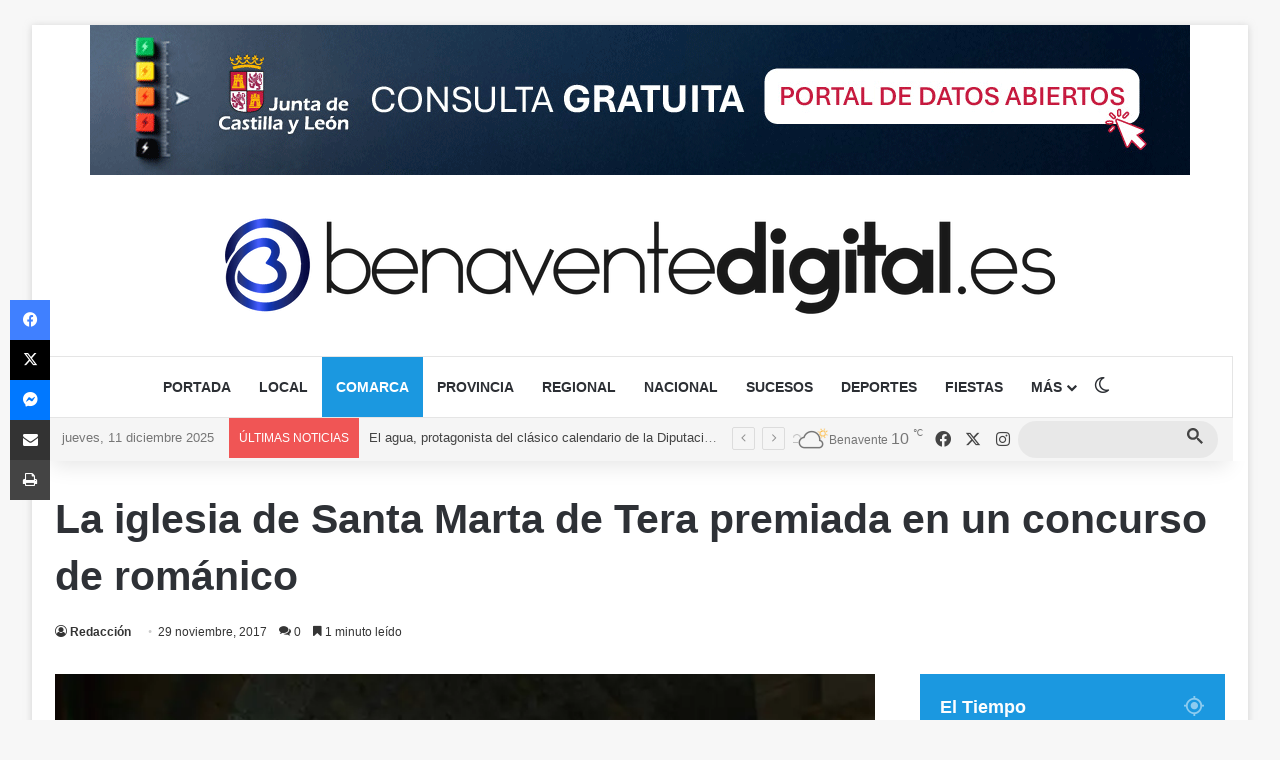

--- FILE ---
content_type: text/html; charset=UTF-8
request_url: https://www.benaventedigital.es/colegiata-santa-marta-tera-romanico/
body_size: 27304
content:
<!DOCTYPE html><html lang="es" class="" data-skin="light"><head><meta charset="UTF-8" /><link rel="profile" href="https://gmpg.org/xfn/11" /><meta http-equiv='x-dns-prefetch-control' content='on'><link rel='dns-prefetch' href='//cdnjs.cloudflare.com' /><link rel='dns-prefetch' href='//ajax.googleapis.com' /><link rel='dns-prefetch' href='//fonts.googleapis.com' /><link rel='dns-prefetch' href='//fonts.gstatic.com' /><link rel='dns-prefetch' href='//s.gravatar.com' /><link rel='dns-prefetch' href='//www.google-analytics.com' /><meta name='robots' content='index, follow, max-image-preview:large, max-snippet:-1, max-video-preview:-1' /><meta name="google-site-verification" content="7TQCdtEVL8Easyjpc7v4jyl3EYSfsku72SJUiGHifF8" /><title>La iglesia de Santa Marta de Tera premiada en un concurso de románico</title><meta name="description" content="El segundo premio ha sido para Óscar Martín Antón por su trabajo &#039;El milagro de la luz equinoccial&#039; de la colegiata zamorana de Santa Marta de Tera." /><link rel="canonical" href="https://www.benaventedigital.es/colegiata-santa-marta-tera-romanico/" /><meta property="og:locale" content="es_ES" /><meta property="og:type" content="article" /><meta property="og:title" content="La iglesia de Santa Marta de Tera premiada en un concurso de románico" /><meta property="og:description" content="El segundo premio ha sido para Óscar Martín Antón por su trabajo &#039;El milagro de la luz equinoccial&#039; de la colegiata zamorana de Santa Marta de Tera." /><meta property="og:url" content="https://www.benaventedigital.es/colegiata-santa-marta-tera-romanico/" /><meta property="og:site_name" content="Benavente Digital" /><meta property="article:publisher" content="https://www.facebook.com/btedigital/" /><meta property="article:published_time" content="2017-11-29T13:22:11+00:00" /><meta property="article:modified_time" content="2017-11-29T19:35:52+00:00" /><meta property="og:image" content="https://i0.wp.com/www.benaventedigital.es/wp-content/uploads/2017/11/colegiata-santa-marta-tera-fotografía-románico_detail.jpg?fit=990%2C580&ssl=1" /><meta property="og:image:width" content="990" /><meta property="og:image:height" content="580" /><meta property="og:image:type" content="image/jpeg" /><meta name="author" content="Redacción" /><meta name="twitter:card" content="summary_large_image" /><meta name="twitter:creator" content="@btedigital" /><meta name="twitter:site" content="@btedigital" /><meta name="twitter:label1" content="Escrito por" /><meta name="twitter:data1" content="Redacción" /><meta name="twitter:label2" content="Tiempo de lectura" /><meta name="twitter:data2" content="1 minuto" /> <script type="application/ld+json" class="yoast-schema-graph">{"@context":"https://schema.org","@graph":[{"@type":"NewsArticle","@id":"https://www.benaventedigital.es/colegiata-santa-marta-tera-romanico/#article","isPartOf":{"@id":"https://www.benaventedigital.es/colegiata-santa-marta-tera-romanico/"},"author":{"name":"Redacción","@id":"https://www.benaventedigital.es/#/schema/person/e483590ec4cf2949dd541cc6aa418f68"},"headline":"La iglesia de Santa Marta de Tera premiada en un concurso de románico","datePublished":"2017-11-29T13:22:11+00:00","dateModified":"2017-11-29T19:35:52+00:00","mainEntityOfPage":{"@id":"https://www.benaventedigital.es/colegiata-santa-marta-tera-romanico/"},"wordCount":297,"commentCount":0,"publisher":{"@id":"https://www.benaventedigital.es/#organization"},"image":{"@id":"https://www.benaventedigital.es/colegiata-santa-marta-tera-romanico/#primaryimage"},"thumbnailUrl":"https://i0.wp.com/www.benaventedigital.es/wp-content/uploads/2017/11/colegiata-santa-marta-tera-fotograf%C3%ADa-rom%C3%A1nico_detail.jpg?fit=990%2C580&ssl=1","keywords":["benavente digital","concurso","fotografías","iglesia parroquial","Óscar Martín Antón","románico digital","Santa Marta de Tera","zamora"],"articleSection":["COMARCA"],"inLanguage":"es","potentialAction":[{"@type":"CommentAction","name":"Comment","target":["https://www.benaventedigital.es/colegiata-santa-marta-tera-romanico/#respond"]}],"copyrightYear":"2017","copyrightHolder":{"@id":"https://www.benaventedigital.es/#organization"}},{"@type":"WebPage","@id":"https://www.benaventedigital.es/colegiata-santa-marta-tera-romanico/","url":"https://www.benaventedigital.es/colegiata-santa-marta-tera-romanico/","name":"La iglesia de Santa Marta de Tera premiada en un concurso de románico","isPartOf":{"@id":"https://www.benaventedigital.es/#website"},"primaryImageOfPage":{"@id":"https://www.benaventedigital.es/colegiata-santa-marta-tera-romanico/#primaryimage"},"image":{"@id":"https://www.benaventedigital.es/colegiata-santa-marta-tera-romanico/#primaryimage"},"thumbnailUrl":"https://i0.wp.com/www.benaventedigital.es/wp-content/uploads/2017/11/colegiata-santa-marta-tera-fotograf%C3%ADa-rom%C3%A1nico_detail.jpg?fit=990%2C580&ssl=1","datePublished":"2017-11-29T13:22:11+00:00","dateModified":"2017-11-29T19:35:52+00:00","description":"El segundo premio ha sido para Óscar Martín Antón por su trabajo 'El milagro de la luz equinoccial' de la colegiata zamorana de Santa Marta de Tera.","breadcrumb":{"@id":"https://www.benaventedigital.es/colegiata-santa-marta-tera-romanico/#breadcrumb"},"inLanguage":"es","potentialAction":[{"@type":"ReadAction","target":["https://www.benaventedigital.es/colegiata-santa-marta-tera-romanico/"]}]},{"@type":"ImageObject","inLanguage":"es","@id":"https://www.benaventedigital.es/colegiata-santa-marta-tera-romanico/#primaryimage","url":"https://i0.wp.com/www.benaventedigital.es/wp-content/uploads/2017/11/colegiata-santa-marta-tera-fotograf%C3%ADa-rom%C3%A1nico_detail.jpg?fit=990%2C580&ssl=1","contentUrl":"https://i0.wp.com/www.benaventedigital.es/wp-content/uploads/2017/11/colegiata-santa-marta-tera-fotograf%C3%ADa-rom%C3%A1nico_detail.jpg?fit=990%2C580&ssl=1","width":990,"height":580},{"@type":"BreadcrumbList","@id":"https://www.benaventedigital.es/colegiata-santa-marta-tera-romanico/#breadcrumb","itemListElement":[{"@type":"ListItem","position":1,"name":"Portada","item":"https://www.benaventedigital.es/"},{"@type":"ListItem","position":2,"name":"NOTICIAS","item":"https://www.benaventedigital.es/noticias/"},{"@type":"ListItem","position":3,"name":"La iglesia de Santa Marta de Tera premiada en un concurso de románico"}]},{"@type":"WebSite","@id":"https://www.benaventedigital.es/#website","url":"https://www.benaventedigital.es/","name":"Benavente Digital","description":"Noticias de Benavente y Comarca 24 horas","publisher":{"@id":"https://www.benaventedigital.es/#organization"},"alternateName":"Benavente","potentialAction":[{"@type":"SearchAction","target":{"@type":"EntryPoint","urlTemplate":"https://www.benaventedigital.es/?s={search_term_string}"},"query-input":{"@type":"PropertyValueSpecification","valueRequired":true,"valueName":"search_term_string"}}],"inLanguage":"es"},{"@type":"Organization","@id":"https://www.benaventedigital.es/#organization","name":"BENAVENTE DIGITAL","alternateName":"benaventedigital.es","url":"https://www.benaventedigital.es/","logo":{"@type":"ImageObject","inLanguage":"es","@id":"https://www.benaventedigital.es/#/schema/logo/image/","url":"https://www.benaventedigital.es/wp-content/uploads/2017/09/Benavente-Digital-SOLO-LOGO-Color-centrado.png","contentUrl":"https://www.benaventedigital.es/wp-content/uploads/2017/09/Benavente-Digital-SOLO-LOGO-Color-centrado.png","width":1979,"height":2163,"caption":"BENAVENTE DIGITAL"},"image":{"@id":"https://www.benaventedigital.es/#/schema/logo/image/"},"sameAs":["https://www.facebook.com/btedigital/","https://x.com/btedigital"],"publishingPrinciples":"https://www.benaventedigital.es/aviso-legal/","ownershipFundingInfo":"https://www.benaventedigital.es/quienes-somos/","actionableFeedbackPolicy":"https://www.benaventedigital.es/politica-de-privacidad/"},{"@type":"Person","@id":"https://www.benaventedigital.es/#/schema/person/e483590ec4cf2949dd541cc6aa418f68","name":"Redacción","image":{"@type":"ImageObject","inLanguage":"es","@id":"https://www.benaventedigital.es/#/schema/person/image/","url":"https://secure.gravatar.com/avatar/dcb6e19a4f6253f270172bbe4236827888aa7bc4434f8257304777289d0bf4bb?s=96&d=mm&r=g","contentUrl":"https://secure.gravatar.com/avatar/dcb6e19a4f6253f270172bbe4236827888aa7bc4434f8257304777289d0bf4bb?s=96&d=mm&r=g","caption":"Redacción"},"sameAs":["https://www.benaventedigital.es"]}]}</script> <link rel='dns-prefetch' href='//www.googletagmanager.com' /><link rel='dns-prefetch' href='//stats.wp.com' /><link rel='dns-prefetch' href='//v0.wordpress.com' /><link rel='dns-prefetch' href='//jetpack.wordpress.com' /><link rel='dns-prefetch' href='//s0.wp.com' /><link rel='dns-prefetch' href='//public-api.wordpress.com' /><link rel='dns-prefetch' href='//0.gravatar.com' /><link rel='dns-prefetch' href='//1.gravatar.com' /><link rel='dns-prefetch' href='//2.gravatar.com' /><link rel='preconnect' href='//www.google-analytics.com' /><link rel='preconnect' href='//i0.wp.com' /><link rel='preconnect' href='//c0.wp.com' /><link rel="alternate" type="application/rss+xml" title="Benavente Digital &raquo; Feed" href="https://www.benaventedigital.es/feed/" /><link rel="alternate" type="application/rss+xml" title="Benavente Digital &raquo; Feed de los comentarios" href="https://www.benaventedigital.es/comments/feed/" /> <script type="text/javascript">try{if('undefined'!=typeof localStorage){var tieSkin=localStorage.getItem('tie-skin');}
var html=document.getElementsByTagName('html')[0].classList,htmlSkin='light';if(html.contains('dark-skin')){htmlSkin='dark';}
if(tieSkin!=null&&tieSkin!=htmlSkin){html.add('tie-skin-inverted');var tieSkinInverted=true;}
if(tieSkin=='dark'){html.add('dark-skin');}
else if(tieSkin=='light'){html.remove('dark-skin');}}catch(e){console.log(e)}</script> <link rel="alternate" type="application/rss+xml" title="Benavente Digital &raquo; Comentario La iglesia de Santa Marta de Tera premiada en un concurso de románico del feed" href="https://www.benaventedigital.es/colegiata-santa-marta-tera-romanico/feed/" /><style type="text/css">:root{--tie-preset-gradient-1:linear-gradient(135deg,rgba(6,147,227,1) 0%,#9b51e0 100%);--tie-preset-gradient-2:linear-gradient(135deg,#7adcb4 0%,#00d082 100%);--tie-preset-gradient-3:linear-gradient(135deg,rgba(252,185,0,1) 0%,rgba(255,105,0,1) 100%);--tie-preset-gradient-4:linear-gradient(135deg,rgba(255,105,0,1) 0%,#cf2e2e 100%);--tie-preset-gradient-5:linear-gradient(135deg,#eee 0%,#a9b8c3 100%);--tie-preset-gradient-6:linear-gradient(135deg,#4aeadc 0%,#9778d1 20%,#cf2aba 40%,#ee2c82 60%,#fb6962 80%,#fef84c 100%);--tie-preset-gradient-7:linear-gradient(135deg,#ffceec 0%,#9896f0 100%);--tie-preset-gradient-8:linear-gradient(135deg,#fecda5 0%,#fe2d2d 50%,#6b003e 100%);--tie-preset-gradient-9:linear-gradient(135deg,#ffcb70 0%,#c751c0 50%,#4158d0 100%);--tie-preset-gradient-10:linear-gradient(135deg,#fff5cb 0%,#b6e3d4 50%,#33a7b5 100%);--tie-preset-gradient-11:linear-gradient(135deg,#caf880 0%,#71ce7e 100%);--tie-preset-gradient-12:linear-gradient(135deg,#020381 0%,#2874fc 100%);--tie-preset-gradient-13:linear-gradient(135deg,#4d34fa,#ad34fa);--tie-preset-gradient-14:linear-gradient(135deg,#0057ff,#31b5ff);--tie-preset-gradient-15:linear-gradient(135deg,#ff007a,#ff81bd);--tie-preset-gradient-16:linear-gradient(135deg,#14111e,#4b4462);--tie-preset-gradient-17:linear-gradient(135deg,#f32758,#ffc581);--main-nav-background:#fff;--main-nav-secondry-background:rgba(0,0,0,.03);--main-nav-primary-color:#08f;--main-nav-contrast-primary-color:#fff;--main-nav-text-color:#2c2f34;--main-nav-secondry-text-color:rgba(0,0,0,.5);--main-nav-main-border-color:rgba(0,0,0,.1);--main-nav-secondry-border-color:rgba(0,0,0,.08);--tie-buttons-radius:100px}</style><link rel="alternate" title="oEmbed (JSON)" type="application/json+oembed" href="https://www.benaventedigital.es/wp-json/oembed/1.0/embed?url=https%3A%2F%2Fwww.benaventedigital.es%2Fcolegiata-santa-marta-tera-romanico%2F" /><link rel="alternate" title="oEmbed (XML)" type="text/xml+oembed" href="https://www.benaventedigital.es/wp-json/oembed/1.0/embed?url=https%3A%2F%2Fwww.benaventedigital.es%2Fcolegiata-santa-marta-tera-romanico%2F&#038;format=xml" /><meta name="viewport" content="width=device-width, initial-scale=1.0" /><style id='wp-img-auto-sizes-contain-inline-css' type='text/css'>img:is([sizes=auto i],[sizes^="auto," i]){contain-intrinsic-size:3000px 1500px}</style><link rel='stylesheet' id='jetpack_related-posts-css' href='https://www.benaventedigital.es/wp-content/cache/autoptimize/css/autoptimize_single_1aad49255938b135ec4f8b3ce93990bf.css?ver=20240116' type='text/css' media='all' /><style id='wp-emoji-styles-inline-css' type='text/css'>img.wp-smiley,img.emoji{display:inline !important;border:none !important;box-shadow:none !important;height:1em !important;width:1em !important;margin:0 .07em !important;vertical-align:-.1em !important;background:0 0 !important;padding:0 !important}</style><link rel='stylesheet' id='taqyeem-buttons-style-css' href='https://www.benaventedigital.es/wp-content/cache/autoptimize/css/autoptimize_single_1bc702e16be7a351883c5463c94d2939.css?ver=6.9' type='text/css' media='all' /><link rel='stylesheet' id='tie-css-base-css' href='https://www.benaventedigital.es/wp-content/themes/jannah/assets/css/base.min.css?ver=7.6.3' type='text/css' media='all' /><link rel='stylesheet' id='tie-css-styles-css' href='https://www.benaventedigital.es/wp-content/themes/jannah/assets/css/style.min.css?ver=7.6.3' type='text/css' media='all' /><link rel='stylesheet' id='tie-css-widgets-css' href='https://www.benaventedigital.es/wp-content/themes/jannah/assets/css/widgets.min.css?ver=7.6.3' type='text/css' media='all' /><link rel='stylesheet' id='tie-css-helpers-css' href='https://www.benaventedigital.es/wp-content/themes/jannah/assets/css/helpers.min.css?ver=7.6.3' type='text/css' media='all' /><link rel='stylesheet' id='tie-fontawesome5-css' href='https://www.benaventedigital.es/wp-content/cache/autoptimize/css/autoptimize_single_69591d0b969fde6980bf85aa704a8398.css?ver=7.6.3' type='text/css' media='all' /><link rel='stylesheet' id='tie-css-ilightbox-css' href='https://www.benaventedigital.es/wp-content/cache/autoptimize/css/autoptimize_single_f9bc78671494e78c3e8a6fd9bd38bf68.css?ver=7.6.3' type='text/css' media='all' /><link rel='stylesheet' id='tie-css-shortcodes-css' href='https://www.benaventedigital.es/wp-content/themes/jannah/assets/css/plugins/shortcodes.min.css?ver=7.6.3' type='text/css' media='all' /><link rel='stylesheet' id='tie-css-single-css' href='https://www.benaventedigital.es/wp-content/themes/jannah/assets/css/single.min.css?ver=7.6.3' type='text/css' media='all' /><link rel='stylesheet' id='tie-css-print-css' href='https://www.benaventedigital.es/wp-content/cache/autoptimize/css/autoptimize_single_fd40d088e52086b1a87d1bdf1e173611.css?ver=7.6.3' type='text/css' media='print' /><link rel='stylesheet' id='taqyeem-styles-css' href='https://www.benaventedigital.es/wp-content/themes/jannah/assets/css/plugins/taqyeem.min.css?ver=7.6.3' type='text/css' media='all' /><style id='taqyeem-styles-inline-css' type='text/css'>#main-nav .main-menu>ul>li>a{text-transform:uppercase}#the-post .entry-content,#the-post .entry-content p{font-size:18px}:root:root{--brand-color:#1b98e0;--dark-brand-color:#0066ae;--bright-color:#fff;--base-color:#2c2f34}#reading-position-indicator{box-shadow:0 0 10px rgba(27,152,224,.7)}:root:root{--brand-color:#1b98e0;--dark-brand-color:#0066ae;--bright-color:#fff;--base-color:#2c2f34}#reading-position-indicator{box-shadow:0 0 10px rgba(27,152,224,.7)}.main-slider .slide-bg,.main-slider .slide{background-position:center center}#content a:hover{text-decoration:underline !important}#header-notification-bar{background:var(--tie-preset-gradient-14)}#top-nav,#top-nav .sub-menu,#top-nav .comp-sub-menu,#top-nav .ticker-content,#top-nav .ticker-swipe,.top-nav-boxed #top-nav .topbar-wrapper,.top-nav-dark .top-menu ul,#autocomplete-suggestions.search-in-top-nav{background-color:#f5f5f5}#top-nav *,#autocomplete-suggestions.search-in-top-nav{border-color:rgba(#000,.08)}#top-nav .icon-basecloud-bg:after{color:#f5f5f5}#top-nav a:not(:hover),#top-nav input,#top-nav #search-submit,#top-nav .fa-spinner,#top-nav .dropdown-social-icons li a span,#top-nav .components>li .social-link:not(:hover) span,#autocomplete-suggestions.search-in-top-nav a{color:#444}#top-nav input::-moz-placeholder{color:#444}#top-nav input:-moz-placeholder{color:#444}#top-nav input:-ms-input-placeholder{color:#444}#top-nav input::-webkit-input-placeholder{color:#444}#top-nav .tie-google-search .gsc-search-box *{color:#444 !important}#top-nav .tie-google-search .gsc-search-button-v2 svg{fill:#444 !important}#top-nav,.search-in-top-nav{--tie-buttons-color:#1b98e0;--tie-buttons-border-color:#1b98e0;--tie-buttons-text:#fff;--tie-buttons-hover-color:#007ac2}#top-nav a:hover,#top-nav .menu li:hover>a,#top-nav .menu>.tie-current-menu>a,#top-nav .components>li:hover>a,#top-nav .components #search-submit:hover,#autocomplete-suggestions.search-in-top-nav .post-title a:hover{color:#1b98e0}#top-nav,#top-nav .comp-sub-menu,#top-nav .tie-weather-widget{color:#777}#autocomplete-suggestions.search-in-top-nav .post-meta,#autocomplete-suggestions.search-in-top-nav .post-meta a:not(:hover){color:rgba(119,119,119,.7)}#top-nav .weather-icon .icon-cloud,#top-nav .weather-icon .icon-basecloud-bg,#top-nav .weather-icon .icon-cloud-behind{color:#777 !important}#footer{background-color:#444}#site-info{background-color:#fff}#background-stream-cover{background-image:url(https://www.benaventedigital.es/wp-content/uploads/2020/12/JCYL-feliz-navidad800x600_V1.jpg);background-repeat:repeat-x;background-size:initial;background-attachment:scroll;background-position:right center}#footer .posts-list-counter .posts-list-items li.widget-post-list:before{border-color:#444}#footer .timeline-widget a .date:before{border-color:rgba(68,68,68,.8)}#footer .footer-boxed-widget-area,#footer textarea,#footer input:not([type=submit]),#footer select,#footer code,#footer kbd,#footer pre,#footer samp,#footer .show-more-button,#footer .slider-links .tie-slider-nav span,#footer #wp-calendar,#footer #wp-calendar tbody td,#footer #wp-calendar thead th,#footer .widget.buddypress .item-options a{border-color:rgba(255,255,255,.1)}#footer .social-statistics-widget .white-bg li.social-icons-item a,#footer .widget_tag_cloud .tagcloud a,#footer .latest-tweets-widget .slider-links .tie-slider-nav span,#footer .widget_layered_nav_filters a{border-color:rgba(255,255,255,.1)}#footer .social-statistics-widget .white-bg li:before{background:rgba(255,255,255,.1)}.site-footer #wp-calendar tbody td{background:rgba(255,255,255,.02)}#footer .white-bg .social-icons-item a span.followers span,#footer .circle-three-cols .social-icons-item a .followers-num,#footer .circle-three-cols .social-icons-item a .followers-name{color:rgba(255,255,255,.8)}#footer .timeline-widget ul:before,#footer .timeline-widget a:not(:hover) .date:before{background-color:#262626}#footer .widget-title,#footer .widget-title a:not(:hover){color:#ddd}#footer,#footer textarea,#footer input:not([type=submit]),#footer select,#footer #wp-calendar tbody,#footer .tie-slider-nav li span:not(:hover),#footer .widget_categories li a:before,#footer .widget_product_categories li a:before,#footer .widget_layered_nav li a:before,#footer .widget_archive li a:before,#footer .widget_nav_menu li a:before,#footer .widget_meta li a:before,#footer .widget_pages li a:before,#footer .widget_recent_entries li a:before,#footer .widget_display_forums li a:before,#footer .widget_display_views li a:before,#footer .widget_rss li a:before,#footer .widget_display_stats dt:before,#footer .subscribe-widget-content h3,#footer .about-author .social-icons a:not(:hover) span{color:#aaa}#footer post-widget-body .meta-item,#footer .post-meta,#footer .stream-title,#footer.dark-skin .timeline-widget .date,#footer .wp-caption .wp-caption-text,#footer .rss-date{color:rgba(170,170,170,.7)}#footer input::-moz-placeholder{color:#aaa}#footer input:-moz-placeholder{color:#aaa}#footer input:-ms-input-placeholder{color:#aaa}#footer input::-webkit-input-placeholder{color:#aaa}#site-info,#site-info ul.social-icons li a:not(:hover) span{color:#999}#footer .site-info a:not(:hover){color:#666}#tie-popup-adblock .container-wrapper{background-color:#1b98e0 !important;color:#fff}#tie-popup-adblock .container-wrapper .tie-btn-close:before{color:#fff}.tie-cat-4,.tie-cat-item-4>span{background-color:#e67e22 !important;color:#fff !important}.tie-cat-4:after{border-top-color:#e67e22 !important}.tie-cat-4:hover{background-color:#c86004 !important}.tie-cat-4:hover:after{border-top-color:#c86004 !important}.tie-cat-13,.tie-cat-item-13>span{background-color:#2ecc71 !important;color:#fff !important}.tie-cat-13:after{border-top-color:#2ecc71 !important}.tie-cat-13:hover{background-color:#10ae53 !important}.tie-cat-13:hover:after{border-top-color:#10ae53 !important}.tie-cat-17,.tie-cat-item-17>span{background-color:#9b59b6 !important;color:#fff !important}.tie-cat-17:after{border-top-color:#9b59b6 !important}.tie-cat-17:hover{background-color:#7d3b98 !important}.tie-cat-17:hover:after{border-top-color:#7d3b98 !important}.tie-cat-19,.tie-cat-item-19>span{background-color:#34495e !important;color:#fff !important}.tie-cat-19:after{border-top-color:#34495e !important}.tie-cat-19:hover{background-color:#162b40 !important}.tie-cat-19:hover:after{border-top-color:#162b40 !important}.tie-cat-20,.tie-cat-item-20>span{background-color:#795548 !important;color:#fff !important}.tie-cat-20:after{border-top-color:#795548 !important}.tie-cat-20:hover{background-color:#5b372a !important}.tie-cat-20:hover:after{border-top-color:#5b372a !important}.tie-cat-22,.tie-cat-item-22>span{background-color:#4caf50 !important;color:#fff !important}.tie-cat-22:after{border-top-color:#4caf50 !important}.tie-cat-22:hover{background-color:#2e9132 !important}.tie-cat-22:hover:after{border-top-color:#2e9132 !important}@media (min-width:992px){.sidebar{width:30%}.main-content{width:70%}}@media (max-width:1250px){.share-buttons-sticky{display:none}}.tie-insta-header{margin-bottom:15px}.tie-insta-avatar a{width:70px;height:70px;display:block;position:relative;float:left;margin-right:15px;margin-bottom:15px}.tie-insta-avatar a:before{content:"";position:absolute;width:calc(100% + 6px);height:calc(100% + 6px);left:-3px;top:-3px;border-radius:50%;background:#d6249f;background:radial-gradient(circle at 30% 107%,#fdf497 0%,#fdf497 5%,#fd5949 45%,#d6249f 60%,#285aeb 90%)}.tie-insta-avatar a:after{position:absolute;content:"";width:calc(100% + 3px);height:calc(100% + 3px);left:-2px;top:-2px;border-radius:50%;background:#fff}.dark-skin .tie-insta-avatar a:after{background:#27292d}.tie-insta-avatar img{border-radius:50%;position:relative;z-index:2;transition:all .25s}.tie-insta-avatar img:hover{box-shadow:0px 0px 15px 0 #6b54c6}.tie-insta-info{font-size:1.3em;font-weight:700;margin-bottom:5px}</style> <script type="text/javascript" id="jetpack_related-posts-js-extra">var related_posts_js_options={"post_heading":"h4"};</script> <script type="text/javascript" src="https://www.benaventedigital.es/wp-content/plugins/jetpack/_inc/build/related-posts/related-posts.min.js?ver=20240116" id="jetpack_related-posts-js"></script> <script type="text/javascript" src="https://www.benaventedigital.es/wp-includes/js/jquery/jquery.min.js?ver=3.7.1" id="jquery-core-js"></script> <script type="text/javascript" src="https://www.benaventedigital.es/wp-includes/js/jquery/jquery-migrate.min.js?ver=3.4.1" id="jquery-migrate-js"></script> <link rel="https://api.w.org/" href="https://www.benaventedigital.es/wp-json/" /><link rel="alternate" title="JSON" type="application/json" href="https://www.benaventedigital.es/wp-json/wp/v2/posts/1669" /><link rel="EditURI" type="application/rsd+xml" title="RSD" href="https://www.benaventedigital.es/xmlrpc.php?rsd" /><meta name="generator" content="WordPress 6.9" /><link rel='shortlink' href='https://wp.me/p901mj-qV' /> <script type='text/javascript'>var taqyeem={"ajaxurl":"https://www.benaventedigital.es/wp-admin/admin-ajax.php","your_rating":"Your Rating:"};</script> <style>img#wpstats{display:none}</style><meta http-equiv="X-UA-Compatible" content="IE=edge"><link rel="icon" href="https://i0.wp.com/www.benaventedigital.es/wp-content/uploads/2017/09/cropped-Benavente-Digital-SOLO-LOGO-Color-centrado-1.png?fit=32%2C32&#038;ssl=1" sizes="32x32" /><link rel="icon" href="https://i0.wp.com/www.benaventedigital.es/wp-content/uploads/2017/09/cropped-Benavente-Digital-SOLO-LOGO-Color-centrado-1.png?fit=192%2C192&#038;ssl=1" sizes="192x192" /><link rel="apple-touch-icon" href="https://i0.wp.com/www.benaventedigital.es/wp-content/uploads/2017/09/cropped-Benavente-Digital-SOLO-LOGO-Color-centrado-1.png?fit=180%2C180&#038;ssl=1" /><meta name="msapplication-TileImage" content="https://i0.wp.com/www.benaventedigital.es/wp-content/uploads/2017/09/cropped-Benavente-Digital-SOLO-LOGO-Color-centrado-1.png?fit=270%2C270&#038;ssl=1" /><style id='global-styles-inline-css' type='text/css'>:root{--wp--preset--aspect-ratio--square:1;--wp--preset--aspect-ratio--4-3:4/3;--wp--preset--aspect-ratio--3-4:3/4;--wp--preset--aspect-ratio--3-2:3/2;--wp--preset--aspect-ratio--2-3:2/3;--wp--preset--aspect-ratio--16-9:16/9;--wp--preset--aspect-ratio--9-16:9/16;--wp--preset--color--black:#000;--wp--preset--color--cyan-bluish-gray:#abb8c3;--wp--preset--color--white:#fff;--wp--preset--color--pale-pink:#f78da7;--wp--preset--color--vivid-red:#cf2e2e;--wp--preset--color--luminous-vivid-orange:#ff6900;--wp--preset--color--luminous-vivid-amber:#fcb900;--wp--preset--color--light-green-cyan:#7bdcb5;--wp--preset--color--vivid-green-cyan:#00d084;--wp--preset--color--pale-cyan-blue:#8ed1fc;--wp--preset--color--vivid-cyan-blue:#0693e3;--wp--preset--color--vivid-purple:#9b51e0;--wp--preset--color--global-color:#1b98e0;--wp--preset--gradient--vivid-cyan-blue-to-vivid-purple:linear-gradient(135deg,#0693e3 0%,#9b51e0 100%);--wp--preset--gradient--light-green-cyan-to-vivid-green-cyan:linear-gradient(135deg,#7adcb4 0%,#00d082 100%);--wp--preset--gradient--luminous-vivid-amber-to-luminous-vivid-orange:linear-gradient(135deg,#fcb900 0%,#ff6900 100%);--wp--preset--gradient--luminous-vivid-orange-to-vivid-red:linear-gradient(135deg,#ff6900 0%,#cf2e2e 100%);--wp--preset--gradient--very-light-gray-to-cyan-bluish-gray:linear-gradient(135deg,#eee 0%,#a9b8c3 100%);--wp--preset--gradient--cool-to-warm-spectrum:linear-gradient(135deg,#4aeadc 0%,#9778d1 20%,#cf2aba 40%,#ee2c82 60%,#fb6962 80%,#fef84c 100%);--wp--preset--gradient--blush-light-purple:linear-gradient(135deg,#ffceec 0%,#9896f0 100%);--wp--preset--gradient--blush-bordeaux:linear-gradient(135deg,#fecda5 0%,#fe2d2d 50%,#6b003e 100%);--wp--preset--gradient--luminous-dusk:linear-gradient(135deg,#ffcb70 0%,#c751c0 50%,#4158d0 100%);--wp--preset--gradient--pale-ocean:linear-gradient(135deg,#fff5cb 0%,#b6e3d4 50%,#33a7b5 100%);--wp--preset--gradient--electric-grass:linear-gradient(135deg,#caf880 0%,#71ce7e 100%);--wp--preset--gradient--midnight:linear-gradient(135deg,#020381 0%,#2874fc 100%);--wp--preset--font-size--small:13px;--wp--preset--font-size--medium:20px;--wp--preset--font-size--large:36px;--wp--preset--font-size--x-large:42px;--wp--preset--spacing--20:.44rem;--wp--preset--spacing--30:.67rem;--wp--preset--spacing--40:1rem;--wp--preset--spacing--50:1.5rem;--wp--preset--spacing--60:2.25rem;--wp--preset--spacing--70:3.38rem;--wp--preset--spacing--80:5.06rem;--wp--preset--shadow--natural:6px 6px 9px rgba(0,0,0,.2);--wp--preset--shadow--deep:12px 12px 50px rgba(0,0,0,.4);--wp--preset--shadow--sharp:6px 6px 0px rgba(0,0,0,.2);--wp--preset--shadow--outlined:6px 6px 0px -3px #fff,6px 6px #000;--wp--preset--shadow--crisp:6px 6px 0px #000}:where(.is-layout-flex){gap:.5em}:where(.is-layout-grid){gap:.5em}body .is-layout-flex{display:flex}.is-layout-flex{flex-wrap:wrap;align-items:center}.is-layout-flex>:is(*,div){margin:0}body .is-layout-grid{display:grid}.is-layout-grid>:is(*,div){margin:0}:where(.wp-block-columns.is-layout-flex){gap:2em}:where(.wp-block-columns.is-layout-grid){gap:2em}:where(.wp-block-post-template.is-layout-flex){gap:1.25em}:where(.wp-block-post-template.is-layout-grid){gap:1.25em}.has-black-color{color:var(--wp--preset--color--black) !important}.has-cyan-bluish-gray-color{color:var(--wp--preset--color--cyan-bluish-gray) !important}.has-white-color{color:var(--wp--preset--color--white) !important}.has-pale-pink-color{color:var(--wp--preset--color--pale-pink) !important}.has-vivid-red-color{color:var(--wp--preset--color--vivid-red) !important}.has-luminous-vivid-orange-color{color:var(--wp--preset--color--luminous-vivid-orange) !important}.has-luminous-vivid-amber-color{color:var(--wp--preset--color--luminous-vivid-amber) !important}.has-light-green-cyan-color{color:var(--wp--preset--color--light-green-cyan) !important}.has-vivid-green-cyan-color{color:var(--wp--preset--color--vivid-green-cyan) !important}.has-pale-cyan-blue-color{color:var(--wp--preset--color--pale-cyan-blue) !important}.has-vivid-cyan-blue-color{color:var(--wp--preset--color--vivid-cyan-blue) !important}.has-vivid-purple-color{color:var(--wp--preset--color--vivid-purple) !important}.has-black-background-color{background-color:var(--wp--preset--color--black) !important}.has-cyan-bluish-gray-background-color{background-color:var(--wp--preset--color--cyan-bluish-gray) !important}.has-white-background-color{background-color:var(--wp--preset--color--white) !important}.has-pale-pink-background-color{background-color:var(--wp--preset--color--pale-pink) !important}.has-vivid-red-background-color{background-color:var(--wp--preset--color--vivid-red) !important}.has-luminous-vivid-orange-background-color{background-color:var(--wp--preset--color--luminous-vivid-orange) !important}.has-luminous-vivid-amber-background-color{background-color:var(--wp--preset--color--luminous-vivid-amber) !important}.has-light-green-cyan-background-color{background-color:var(--wp--preset--color--light-green-cyan) !important}.has-vivid-green-cyan-background-color{background-color:var(--wp--preset--color--vivid-green-cyan) !important}.has-pale-cyan-blue-background-color{background-color:var(--wp--preset--color--pale-cyan-blue) !important}.has-vivid-cyan-blue-background-color{background-color:var(--wp--preset--color--vivid-cyan-blue) !important}.has-vivid-purple-background-color{background-color:var(--wp--preset--color--vivid-purple) !important}.has-black-border-color{border-color:var(--wp--preset--color--black) !important}.has-cyan-bluish-gray-border-color{border-color:var(--wp--preset--color--cyan-bluish-gray) !important}.has-white-border-color{border-color:var(--wp--preset--color--white) !important}.has-pale-pink-border-color{border-color:var(--wp--preset--color--pale-pink) !important}.has-vivid-red-border-color{border-color:var(--wp--preset--color--vivid-red) !important}.has-luminous-vivid-orange-border-color{border-color:var(--wp--preset--color--luminous-vivid-orange) !important}.has-luminous-vivid-amber-border-color{border-color:var(--wp--preset--color--luminous-vivid-amber) !important}.has-light-green-cyan-border-color{border-color:var(--wp--preset--color--light-green-cyan) !important}.has-vivid-green-cyan-border-color{border-color:var(--wp--preset--color--vivid-green-cyan) !important}.has-pale-cyan-blue-border-color{border-color:var(--wp--preset--color--pale-cyan-blue) !important}.has-vivid-cyan-blue-border-color{border-color:var(--wp--preset--color--vivid-cyan-blue) !important}.has-vivid-purple-border-color{border-color:var(--wp--preset--color--vivid-purple) !important}.has-vivid-cyan-blue-to-vivid-purple-gradient-background{background:var(--wp--preset--gradient--vivid-cyan-blue-to-vivid-purple) !important}.has-light-green-cyan-to-vivid-green-cyan-gradient-background{background:var(--wp--preset--gradient--light-green-cyan-to-vivid-green-cyan) !important}.has-luminous-vivid-amber-to-luminous-vivid-orange-gradient-background{background:var(--wp--preset--gradient--luminous-vivid-amber-to-luminous-vivid-orange) !important}.has-luminous-vivid-orange-to-vivid-red-gradient-background{background:var(--wp--preset--gradient--luminous-vivid-orange-to-vivid-red) !important}.has-very-light-gray-to-cyan-bluish-gray-gradient-background{background:var(--wp--preset--gradient--very-light-gray-to-cyan-bluish-gray) !important}.has-cool-to-warm-spectrum-gradient-background{background:var(--wp--preset--gradient--cool-to-warm-spectrum) !important}.has-blush-light-purple-gradient-background{background:var(--wp--preset--gradient--blush-light-purple) !important}.has-blush-bordeaux-gradient-background{background:var(--wp--preset--gradient--blush-bordeaux) !important}.has-luminous-dusk-gradient-background{background:var(--wp--preset--gradient--luminous-dusk) !important}.has-pale-ocean-gradient-background{background:var(--wp--preset--gradient--pale-ocean) !important}.has-electric-grass-gradient-background{background:var(--wp--preset--gradient--electric-grass) !important}.has-midnight-gradient-background{background:var(--wp--preset--gradient--midnight) !important}.has-small-font-size{font-size:var(--wp--preset--font-size--small) !important}.has-medium-font-size{font-size:var(--wp--preset--font-size--medium) !important}.has-large-font-size{font-size:var(--wp--preset--font-size--large) !important}.has-x-large-font-size{font-size:var(--wp--preset--font-size--x-large) !important}</style><link rel='stylesheet' id='jetpack-swiper-library-css' href='https://www.benaventedigital.es/wp-content/cache/autoptimize/css/autoptimize_single_8b93e9a8c671aa2335d37a9a36640456.css?ver=15.3.1' type='text/css' media='all' /><link rel='stylesheet' id='jetpack-carousel-css' href='https://www.benaventedigital.es/wp-content/cache/autoptimize/css/autoptimize_single_47d4d3dbd512142ffcf5a4243f841f0c.css?ver=15.3.1' type='text/css' media='all' /></head><body id="tie-body" class="wp-singular post-template-default single single-post postid-1669 single-format-standard wp-theme-jannah tie-no-js boxed-layout framed-layout wrapper-has-shadow block-head-4 block-head-6 magazine2 is-thumb-overlay-disabled is-desktop is-header-layout-2 sidebar-right has-sidebar post-layout-3 wide-title-narrow-media is-standard-format has-mobile-share hide_breaking_news"><div class="background-overlay"><div id="tie-container" class="site tie-container"><div id="tie-wrapper"><div class="stream-item stream-item-above-header"> <a href="https://energia.jcyl.es/web/es/ahorro-eficiencia-energetica.html" title="" target="_blank" > <img src="https://www.benaventedigital.es/wp-content/uploads/2025/12/BANNER-eficiencia-energetica-y-energias-renovables-1100x150-1.gif" alt="" width="728" height="91" /> </a></div><header id="theme-header" class="theme-header header-layout-2 main-nav-light main-nav-default-light main-nav-below main-nav-boxed no-stream-item top-nav-active top-nav-light top-nav-default-light top-nav-boxed top-nav-below top-nav-below-main-nav has-shadow is-stretch-header has-normal-width-logo has-custom-sticky-logo mobile-header-centered mobile-components-row"><div class="container header-container"><div class="tie-row logo-row"><div class="logo-wrapper"><div class="tie-col-md-4 logo-container clearfix"><div id="mobile-header-components-area_1" class="mobile-header-components"><ul class="components"><li class="mobile-component_menu custom-menu-link"><a href="#" id="mobile-menu-icon" class="menu-text-wrapper"><span class="tie-mobile-menu-icon tie-icon-grid-4"></span><span class="menu-text">Menu</span></a></li></ul></div><div id="logo" class="image-logo" > <a title="Benavente Digital" href="https://www.benaventedigital.es/"> <picture id="tie-logo-default" class="tie-logo-default tie-logo-picture"> <source class="tie-logo-source-default tie-logo-source" srcset="https://www.benaventedigital.es/wp-content/uploads/2024/04/BENAVENTEDIGITAL.ES_.png"> <img class="tie-logo-img-default tie-logo-img" src="https://www.benaventedigital.es/wp-content/uploads/2024/04/BENAVENTEDIGITAL.ES_.png" alt="Benavente Digital" width="830" height="100" style="max-height:100px; width: auto;" /> </picture> <picture id="tie-logo-inverted" class="tie-logo-inverted tie-logo-picture"> <source class="tie-logo-source-inverted tie-logo-source" id="tie-logo-inverted-source" srcset="https://www.benaventedigital.es/wp-content/uploads/2024/04/BENAVENTEDIGITAL.ES-INVERTED.png"> <img class="tie-logo-img-inverted tie-logo-img" loading="lazy" id="tie-logo-inverted-img" src="https://www.benaventedigital.es/wp-content/uploads/2024/04/BENAVENTEDIGITAL.ES-INVERTED.png" alt="Benavente Digital" width="830" height="100" style="max-height:100px; width: auto;" /> </picture> </a></div><div id="mobile-header-components-area_2" class="mobile-header-components"><ul class="components"><li class="mobile-component_search custom-menu-link"> <a href="#" class="tie-search-trigger-mobile"> <span class="tie-icon-search tie-search-icon" aria-hidden="true"></span> <span class="screen-reader-text">Buscar</span> </a></li></ul></div></div></div></div></div><div class="main-nav-wrapper"><nav id="main-nav"  class="main-nav header-nav menu-style-solid-bg"  aria-label="Menú de Navegación principal"><div class="container"><div class="main-menu-wrapper"><div id="menu-components-wrap"><div id="sticky-logo" class="image-logo"> <a title="Benavente Digital" href="https://www.benaventedigital.es/"> <picture class="tie-logo-default tie-logo-picture"> <source class="tie-logo-source-default tie-logo-source" srcset="https://www.benaventedigital.es/wp-content/uploads/2024/04/BENAVENTEDIGITAL-LOGO-MENU.png"> <img class="tie-logo-img-default tie-logo-img" src="https://www.benaventedigital.es/wp-content/uploads/2024/04/BENAVENTEDIGITAL-LOGO-MENU.png" alt="Benavente Digital" style="max-height:49px; width: auto;" /> </picture> </a></div><div class="flex-placeholder"></div><div class="main-menu main-menu-wrap"><div id="main-nav-menu" class="main-menu header-menu"><ul id="menu-tielabs-main-menu" class="menu"><li id="menu-item-978" class="menu-item menu-item-type-custom menu-item-object-custom menu-item-home menu-item-978"><a href="https://www.benaventedigital.es/">PORTADA</a></li><li id="menu-item-2328" class="menu-item menu-item-type-taxonomy menu-item-object-category menu-item-2328"><a href="https://www.benaventedigital.es/benavente/">LOCAL</a></li><li id="menu-item-2331" class="menu-item menu-item-type-taxonomy menu-item-object-category current-post-ancestor current-menu-parent current-post-parent menu-item-2331 tie-current-menu"><a href="https://www.benaventedigital.es/comarca/">COMARCA</a></li><li id="menu-item-2332" class="menu-item menu-item-type-taxonomy menu-item-object-category menu-item-2332"><a href="https://www.benaventedigital.es/zamora/">PROVINCIA</a></li><li id="menu-item-2333" class="menu-item menu-item-type-taxonomy menu-item-object-category menu-item-2333"><a href="https://www.benaventedigital.es/castillayleon/">REGIONAL</a></li><li id="menu-item-116065" class="menu-item menu-item-type-taxonomy menu-item-object-category menu-item-116065"><a href="https://www.benaventedigital.es/espana/">NACIONAL</a></li><li id="menu-item-2336" class="menu-item menu-item-type-taxonomy menu-item-object-category menu-item-2336"><a href="https://www.benaventedigital.es/sucesos/">SUCESOS</a></li><li id="menu-item-2327" class="menu-item menu-item-type-taxonomy menu-item-object-category menu-item-2327"><a href="https://www.benaventedigital.es/deportes/">DEPORTES</a></li><li id="menu-item-18236" class="menu-item menu-item-type-taxonomy menu-item-object-category menu-item-18236"><a href="https://www.benaventedigital.es/fiestas/">FIESTAS</a></li><li id="menu-item-2337" class="menu-item menu-item-type-custom menu-item-object-custom menu-item-has-children menu-item-2337 mega-menu mega-links mega-links-2col "><a>MÁS</a><div class="mega-menu-block menu-sub-content" style="background-image: url(https://www.benaventedigital.es/wp-content/uploads/2020/12/menu-bg-benaventedigital.png); background-position: bottom right; background-repeat: no-repeat;" ><ul class="sub-menu-columns"><li id="menu-item-111271" class="menu-item menu-item-type-custom menu-item-object-custom menu-item-111271 mega-link-column "><a class="mega-links-head"  href="http://TVBENAVENTE.ES">TELEVISIÓN BENAVENTE</a></li><li id="menu-item-111270" class="menu-item menu-item-type-custom menu-item-object-custom menu-item-111270 mega-link-column "><a class="mega-links-head"  href="http://ONDABENAVENTE.ES">ONDA BENAVENTE RADIO</a></li><li id="menu-item-2334" class="menu-item menu-item-type-taxonomy menu-item-object-category menu-item-2334 mega-link-column "><a class="mega-links-head"  href="https://www.benaventedigital.es/video/">VIDEOS</a></li><li id="menu-item-18237" class="menu-item menu-item-type-taxonomy menu-item-object-category menu-item-18237 mega-link-column "><a class="mega-links-head"  href="https://www.benaventedigital.es/fotos/">GALERÍA DE FOTOS</a></li><li id="menu-item-2335" class="menu-item menu-item-type-taxonomy menu-item-object-category menu-item-2335 mega-link-column "><a class="mega-links-head"  href="https://www.benaventedigital.es/campo/">CAMPO</a></li><li id="menu-item-18239" class="menu-item menu-item-type-taxonomy menu-item-object-category menu-item-18239 mega-link-column "><a class="mega-links-head"  href="https://www.benaventedigital.es/sanidad/">SANIDAD</a></li><li id="menu-item-2330" class="menu-item menu-item-type-taxonomy menu-item-object-category menu-item-2330 mega-link-column "><a class="mega-links-head"  href="https://www.benaventedigital.es/politica/">POLÍTICA</a></li><li id="menu-item-18233" class="menu-item menu-item-type-taxonomy menu-item-object-category menu-item-18233 mega-link-column "><a class="mega-links-head"  href="https://www.benaventedigital.es/cultura/">CULTURA</a></li><li id="menu-item-18235" class="menu-item menu-item-type-taxonomy menu-item-object-category menu-item-18235 mega-link-column "><a class="mega-links-head"  href="https://www.benaventedigital.es/ferias/">FERIAS</a></li><li id="menu-item-140818" class="menu-item menu-item-type-taxonomy menu-item-object-category menu-item-140818 mega-link-column "><a class="mega-links-head"  href="https://www.benaventedigital.es/sociedad/">SOCIEDAD</a></li><li id="menu-item-18234" class="menu-item menu-item-type-taxonomy menu-item-object-category menu-item-18234 mega-link-column "><a class="mega-links-head"  href="https://www.benaventedigital.es/empresas/">EMPRESAS</a></li><li id="menu-item-18230" class="menu-item menu-item-type-taxonomy menu-item-object-category menu-item-18230 mega-link-column "><a class="mega-links-head"  href="https://www.benaventedigital.es/asociaciones/">ASOCIACIONES</a></li><li id="menu-item-23686" class="menu-item menu-item-type-taxonomy menu-item-object-category menu-item-23686 mega-link-column "><a class="mega-links-head"  href="https://www.benaventedigital.es/leon/">LEÓN</a></li><li id="menu-item-23687" class="menu-item menu-item-type-taxonomy menu-item-object-category menu-item-23687 mega-link-column "><a class="mega-links-head"  href="https://www.benaventedigital.es/noticiapatrocinada/">COLABORADORES BENAVENTE DIGITAL</a></li><li id="menu-item-125962" class="menu-item menu-item-type-taxonomy menu-item-object-category menu-item-125962 mega-link-column "><a class="mega-links-head"  href="https://www.benaventedigital.es/interesante/">INTERESANTE</a></li><li id="menu-item-111269" class="menu-item menu-item-type-post_type menu-item-object-page menu-item-111269 mega-link-column "><a class="mega-links-head"  href="https://www.benaventedigital.es/farmacias-de-guardia-en-benavente/">FARMACIAS DE GUARDIA EN BENAVENTE</a></li></ul></div></li></ul></div></div><ul class="components"><li class="skin-icon menu-item custom-menu-link"> <a href="#" class="change-skin" title="Switch skin"> <span class="tie-icon-moon change-skin-icon" aria-hidden="true"></span> <span class="screen-reader-text">Switch skin</span> </a></li></ul></div></div></div></nav></div><nav id="top-nav"  class="has-date-breaking-components top-nav header-nav has-breaking-news" aria-label="Menú de Navegación secundario"><div class="container"><div class="topbar-wrapper"><div class="topbar-today-date"> jueves, 11 diciembre 2025</div><div class="tie-alignleft"><div class="breaking controls-is-active"> <span class="breaking-title"> <span class="tie-icon-bolt breaking-icon" aria-hidden="true"></span> <span class="breaking-title-text">ÚLTIMAS NOTICIAS</span> </span><ul id="breaking-news-in-header" class="breaking-news" data-type="reveal" data-arrows="true"><li class="news-item"> <a href="https://www.benaventedigital.es/el-agua-protagonista-del-clasico-calendario-de-la-diputacion-de-zamora-para-2026/">El agua, protagonista del clásico calendario de la Diputación de Zamora para 2026</a></li><li class="news-item"> <a href="https://www.benaventedigital.es/aspariegos-acoge-el-xxiv-certamen-de-villancicos-espigas-con-nueve-coros-participantes/">Aspariegos acoge el XXIV Certamen de Villancicos Espigas con nueve coros participantes</a></li><li class="news-item"> <a href="https://www.benaventedigital.es/la-estacion-de-autobuses-de-zamora-recibira-una-inversion-de-7-millones/">La estación de autobuses de Zamora recibirá una inversión de 7 millones</a></li><li class="news-item"> <a href="https://www.benaventedigital.es/en-marcha-los-tramites-para-el-nuevo-cuartel-de-benavente-se-ubicaria-frente-a-los-institutos/">En marcha los trámites para el nuevo cuartel de Benavente: se ubicaría frente a los institutos</a></li><li class="news-item"> <a href="https://www.benaventedigital.es/la-escuela-de-musica-duquesa-pimentel-celebra-su-talento-en-audiciones-y-conciertos/">La Escuela de Música Duquesa Pimentel celebra su talento en audiciones y conciertos</a></li><li class="news-item"> <a href="https://www.benaventedigital.es/obras-en-benavente-la-alcaldesa-destaca-avances-clave-en-2025/">Obras en Benavente: la alcaldesa destaca avances clave en 2025</a></li><li class="news-item"> <a href="https://www.benaventedigital.es/impresionante-asi-es-el-balcon-mas-espectacular-de-benavente/">Impresionante: así es el balcón más espectacular de Benavente</a></li><li class="news-item"> <a href="https://www.benaventedigital.es/castilla-y-leon-reconoce-la-labor-del-comercio-tradicional-en-una-gala-celebrada-en-zamora/">Castilla y León reconoce la labor del comercio tradicional en una gala celebrada en Zamora</a></li><li class="news-item"> <a href="https://www.benaventedigital.es/la-bonoloto-deja-un-premio-en-zamora/">La Bonoloto deja un premio en Zamora</a></li><li class="news-item"> <a href="https://www.benaventedigital.es/igor-premiado-en-benavente-presenta-sus-novelas-a-san-cristobal-de-entrevinas/">Igor, premiado en Benavente, presenta sus novelas a San Cristóbal de Entreviñas</a></li><li class="news-item"> <a href="https://www.benaventedigital.es/la-procesion-de-las-velitas-llena-de-luz-santa-maria/">La procesión de las Velitas llena de luz Santa María</a></li><li class="news-item"> <a href="https://www.benaventedigital.es/el-rio-tera-en-mozar-el-embalse-de-agavanzal-y-las-lagunas-de-villafafila-en-el-calendario-de-diputacion/">El río Tera en Mózar, el embalse de Agavanzal y las Lagunas de Villafáfila, en el calendario de la Diputación</a></li><li class="news-item"> <a href="https://www.benaventedigital.es/la-diputacion-aprueba-el-anticipo-de-26-millones-euros-para-el-puerta-del-noroeste/">La Diputación aprueba el anticipo de 2,6 millones euros para el Puerta del Noroeste</a></li><li class="news-item"> <a href="https://www.benaventedigital.es/1-oro-2-platas-y-4-bronces-del-campeonato-de-espana-en-las-vitrinas-del-quesos-el-pastor/">1 Oro, 2 platas y 4 bronces del Campeonato de España en las vitrinas del Quesos el Pastor</a></li><li class="news-item"> <a href="https://www.benaventedigital.es/el-parque-infantil-de-jose-regojo-se-renovara-por-completo/">El parque infantil de José Regojo se renovará por completo</a></li><li class="news-item"> <a href="https://www.benaventedigital.es/dos-accidentes-y-muro-destrozado-benavente/">¿Qué pasó anoche en Benavente? Dos accidentes y una valla totalmente destruida</a></li><li class="news-item"> <a href="https://www.benaventedigital.es/anota-el-pin-en-la-tarjeta-y-su-vecino-lo-aprovecha-para-robarle-6-000-e-en-zamora/">Anota el PIN en la tarjeta y su vecino lo aprovecha para robarle 6.000 € en Zamora</a></li><li class="news-item"> <a href="https://www.benaventedigital.es/el-tsj-confirma-la-absolucion-en-un-caso-de-presuntos-abusos-a-una-menor-en-zamora/">El TSJ confirma la absolución en un caso de presuntos abusos a una menor en Zamora</a></li><li class="news-item"> <a href="https://www.benaventedigital.es/un-premio-de-euromillones-toca-en-benavente/">Un premio de Euromillones toca en Benavente</a></li><li class="news-item"> <a href="https://www.benaventedigital.es/el-colegio-virgen-de-la-vega-impulsa-habitos-saludables-con-los-desayunos-escolares/">El Colegio Virgen de la Vega impulsa hábitos saludables con los desayunos escolares</a></li></ul></div></div><div class="tie-alignright"><ul class="components"><li class="weather-menu-item menu-item custom-menu-link"><div class="tie-weather-widget is-animated" title="Nubes dispersas"><div class="weather-wrap"><div class="weather-forecast-day small-weather-icons"><div class="weather-icon"><div class="icon-cloud"></div><div class="icon-cloud-behind"></div><div class="icon-basecloud-bg"></div><div class="icon-sun-animi"></div></div></div><div class="city-data"> <span>Benavente</span> <span class="weather-current-temp"> 10 <sup>&#x2103;</sup> </span></div></div></div></li><li class="social-icons-item"><a class="social-link facebook-social-icon" rel="external noopener nofollow" target="_blank" href="http://www.facebook.com/btedigital"><span class="tie-social-icon tie-icon-facebook"></span><span class="screen-reader-text">Facebook</span></a></li><li class="social-icons-item"><a class="social-link twitter-social-icon" rel="external noopener nofollow" target="_blank" href="http://www.twitter.com/btedigital"><span class="tie-social-icon tie-icon-twitter"></span><span class="screen-reader-text">X</span></a></li><li class="social-icons-item"><a class="social-link instagram-social-icon" rel="external noopener nofollow" target="_blank" href="http://www.instagram.com/benaventedigital"><span class="tie-social-icon tie-icon-instagram"></span><span class="screen-reader-text">Instagram</span></a></li><li class="search-bar menu-item custom-menu-link" aria-label="Buscar"><style>.tie-google-search .gsc-search-box,.tie-google-search .gsc-search-box *{margin:0 !important;padding:0 !important;border:none !important;font-size:inherit !important;font-family:inherit !important;color:#777 !important}.tie-google-search .gsc-search-box *{background:0 0 !important}.tie-google-search .gsc-search-box .gsc-search-button button{padding:0 15px !important}.tie-google-search .gsc-search-button-v2 svg{fill:#777;width:16px;height:16px;margin-top:5px !important}.tie-google-search .gsc-search-box div.gsc-input-box{padding-left:10px !important}@media(max-width:991px){.gssb_c{display:none !important}}.gssb_c{width:187px !important;margin-top:30px !important;margin-left:-9px !important}.gssb_c *{font-family:inherit !important;font-size:inherit !important;box-shadow:none !important}.gsc-completion-container td{padding-top:3px !important;padding-bottom:3px !important}.dark-skin .gsc-completion-container tr:nth-child(2n){background:rgba(0,0,0,.08) !important}.dark-skin .gsc-completion-container tr:hover{background:rgba(0,0,0,.1) !important}.dark-skin .gsc-completion-container{background:#1f2024;border:1px solid rgba(255,255,255,.07)}#mobile-search .tie-google-search form.gsc-search-box{padding:4px 15px !important;border-radius:50px !important;background-color:rgba(0,0,0,.05) !important;border:1px solid rgba(255,255,255,.1) !important}#mobile-search .tie-google-search input.gsc-input{color:#fff !important}#mobile-search .tie-google-search .gsc-search-button-v2 svg{fill:#fff !important}.search-bar .tie-google-search,.search-bar .tie-google-search>div{width:200px}</style><div class="tie-google-search"><div class="gcse-searchbox-only" data-resultsUrl="https://www.benaventedigital.es/?s="></div></div></li></ul></div></div></div></nav></header> <script type="text/javascript">try{if("undefined"!=typeof localStorage){var header,mnIsDark=!1,tnIsDark=!1;(header=document.getElementById("theme-header"))&&((header=header.classList).contains("main-nav-default-dark")&&(mnIsDark=!0),header.contains("top-nav-default-dark")&&(tnIsDark=!0),"dark"==tieSkin?(header.add("main-nav-dark","top-nav-dark"),header.remove("main-nav-light","top-nav-light")):"light"==tieSkin&&(mnIsDark||(header.remove("main-nav-dark"),header.add("main-nav-light")),tnIsDark||(header.remove("top-nav-dark"),header.add("top-nav-light"))))}}catch(a){console.log(a)}</script> <div class="container fullwidth-entry-title-wrapper"><div class="container-wrapper fullwidth-entry-title"><header class="entry-header-outer"><div class="entry-header"><h1 class="post-title entry-title"> La iglesia de Santa Marta de Tera premiada en un concurso de románico</h1><div class="single-post-meta post-meta clearfix"><span class="author-meta single-author no-avatars"><span class="meta-item meta-author-wrapper meta-author-3"><span class="meta-author"><a href="https://www.benaventedigital.es/author/benavente-digital/" class="author-name tie-icon" title="Redacción">Redacción</a></span></span></span><span class="date meta-item tie-icon">29 noviembre, 2017</span><div class="tie-alignright"><span class="meta-comment tie-icon meta-item fa-before">0</span><span class="meta-reading-time meta-item"><span class="tie-icon-bookmark" aria-hidden="true"></span> 1 minuto leído</span></div></div></div></header></div></div><div id="content" class="site-content container"><div id="main-content-row" class="tie-row main-content-row"><div class="main-content tie-col-md-8 tie-col-xs-12" role="main"><article id="the-post" class="container-wrapper post-content tie-standard"><div  class="featured-area"><div class="featured-area-inner"><figure class="single-featured-image"><img width="780" height="405" src="https://i0.wp.com/www.benaventedigital.es/wp-content/uploads/2017/11/colegiata-santa-marta-tera-fotograf%C3%ADa-rom%C3%A1nico_detail.jpg?resize=780%2C405&amp;ssl=1" class="attachment-jannah-image-post size-jannah-image-post wp-post-image" alt="" data-main-img="1" decoding="async" fetchpriority="high" data-attachment-id="1670" data-permalink="https://www.benaventedigital.es/colegiata-santa-marta-tera-romanico/colegiata-santa-marta-tera-fotografia-romanico_detail/" data-orig-file="https://i0.wp.com/www.benaventedigital.es/wp-content/uploads/2017/11/colegiata-santa-marta-tera-fotograf%C3%ADa-rom%C3%A1nico_detail.jpg?fit=990%2C580&amp;ssl=1" data-orig-size="990,580" data-comments-opened="1" data-image-meta="{&quot;aperture&quot;:&quot;0&quot;,&quot;credit&quot;:&quot;&quot;,&quot;camera&quot;:&quot;&quot;,&quot;caption&quot;:&quot;&quot;,&quot;created_timestamp&quot;:&quot;0&quot;,&quot;copyright&quot;:&quot;&quot;,&quot;focal_length&quot;:&quot;0&quot;,&quot;iso&quot;:&quot;0&quot;,&quot;shutter_speed&quot;:&quot;0&quot;,&quot;title&quot;:&quot;&quot;,&quot;orientation&quot;:&quot;0&quot;}" data-image-title="colegiata santa marta tera fotografía románico_detail" data-image-description="" data-image-caption="" data-medium-file="https://i0.wp.com/www.benaventedigital.es/wp-content/uploads/2017/11/colegiata-santa-marta-tera-fotograf%C3%ADa-rom%C3%A1nico_detail.jpg?fit=600%2C352&amp;ssl=1" data-large-file="https://i0.wp.com/www.benaventedigital.es/wp-content/uploads/2017/11/colegiata-santa-marta-tera-fotograf%C3%ADa-rom%C3%A1nico_detail.jpg?fit=780%2C457&amp;ssl=1" /></figure></div></div><div id="share-buttons-top" class="share-buttons share-buttons-top"><div class="share-links  icons-only"><div class="share-title"> <span class="tie-icon-share" aria-hidden="true"></span> <span> Compartir</span></div> <a href="https://www.facebook.com/sharer.php?u=https://www.benaventedigital.es/colegiata-santa-marta-tera-romanico/" rel="external noopener nofollow" title="Facebook" target="_blank" class="facebook-share-btn " data-raw="https://www.facebook.com/sharer.php?u={post_link}"> <span class="share-btn-icon tie-icon-facebook"></span> <span class="screen-reader-text">Facebook</span> </a> <a href="https://x.com/intent/post?text=La%20iglesia%20de%20Santa%20Marta%20de%20Tera%20premiada%20en%20un%20concurso%20de%20rom%C3%A1nico&#038;url=https://www.benaventedigital.es/colegiata-santa-marta-tera-romanico/" rel="external noopener nofollow" title="X" target="_blank" class="twitter-share-btn " data-raw="https://x.com/intent/post?text={post_title}&amp;url={post_link}"> <span class="share-btn-icon tie-icon-twitter"></span> <span class="screen-reader-text">X</span> </a> <a href="fb-messenger://share?app_id=5303202981&display=popup&link=https://www.benaventedigital.es/colegiata-santa-marta-tera-romanico/&redirect_uri=https://www.benaventedigital.es/colegiata-santa-marta-tera-romanico/" rel="external noopener nofollow" title="Messenger" target="_blank" class="messenger-mob-share-btn messenger-share-btn " data-raw="fb-messenger://share?app_id=5303202981&display=popup&link={post_link}&redirect_uri={post_link}"> <span class="share-btn-icon tie-icon-messenger"></span> <span class="screen-reader-text">Messenger</span> </a> <a href="https://www.facebook.com/dialog/send?app_id=5303202981&#038;display=popup&#038;link=https://www.benaventedigital.es/colegiata-santa-marta-tera-romanico/&#038;redirect_uri=https://www.benaventedigital.es/colegiata-santa-marta-tera-romanico/" rel="external noopener nofollow" title="Messenger" target="_blank" class="messenger-desktop-share-btn messenger-share-btn " data-raw="https://www.facebook.com/dialog/send?app_id=5303202981&display=popup&link={post_link}&redirect_uri={post_link}"> <span class="share-btn-icon tie-icon-messenger"></span> <span class="screen-reader-text">Messenger</span> </a> <a href="https://api.whatsapp.com/send?text=La%20iglesia%20de%20Santa%20Marta%20de%20Tera%20premiada%20en%20un%20concurso%20de%20rom%C3%A1nico%20https://www.benaventedigital.es/colegiata-santa-marta-tera-romanico/" rel="external noopener nofollow" title="WhatsApp" target="_blank" class="whatsapp-share-btn " data-raw="https://api.whatsapp.com/send?text={post_title}%20{post_link}"> <span class="share-btn-icon tie-icon-whatsapp"></span> <span class="screen-reader-text">WhatsApp</span> </a> <a href="https://telegram.me/share/url?url=https://www.benaventedigital.es/colegiata-santa-marta-tera-romanico/&text=La%20iglesia%20de%20Santa%20Marta%20de%20Tera%20premiada%20en%20un%20concurso%20de%20rom%C3%A1nico" rel="external noopener nofollow" title="Telegram" target="_blank" class="telegram-share-btn " data-raw="https://telegram.me/share/url?url={post_link}&text={post_title}"> <span class="share-btn-icon tie-icon-paper-plane"></span> <span class="screen-reader-text">Telegram</span> </a> <a href="mailto:?subject=La%20iglesia%20de%20Santa%20Marta%20de%20Tera%20premiada%20en%20un%20concurso%20de%20rom%C3%A1nico&#038;body=https://www.benaventedigital.es/colegiata-santa-marta-tera-romanico/" rel="external noopener nofollow" title="Compartir via Email" target="_blank" class="email-share-btn " data-raw="mailto:?subject={post_title}&amp;body={post_link}"> <span class="share-btn-icon tie-icon-envelope"></span> <span class="screen-reader-text">Compartir via Email</span> </a></div></div><div class="entry-content entry clearfix"><p>El <strong>románico</strong> de Segovia, Soria, <strong>Zamora</strong> y Zaragoza ha inspirado las fotografías del concurso Románico Digital en el que han participado más de 500 instantáneas, según ha informado la Fundación Santa María la Real, que organiza el concurso.</p><p>Una imagen de los arcos del pórtico de la iglesia de San Millán en Segovia ha sido la ganadora del primer premio de este concurso. José Reyes Belzunce, natural de Huelva, aunque residente en Sant Boi de Llobregat, ha sido el autor de esta obra y cuenta ya con diversos premios.En el trabajo ganador ha captado un singular juego de luces y sombras en la iglesia segoviana con el que ha conseguido convencer al jurado profesional, integrado por Jaime Nuño, director del Centro de Estudios del Románico de la Fundación Santa María la Real; María Antonia García de la Vega, historiadora, abogada y fotógrafa aficionada con varias exposiciones y libros e Inma San José Negro, fotógrafa en el Archivo Histórico Provincial de Palencia, detalla el comunicado.</p><p><img data-recalc-dims="1" decoding="async" data-attachment-id="1671" data-permalink="https://www.benaventedigital.es/colegiata-santa-marta-tera-romanico/foto-ganadora-romanico/" data-orig-file="https://i0.wp.com/www.benaventedigital.es/wp-content/uploads/2017/11/foto-ganadora-romanico.jpg?fit=1024%2C682&amp;ssl=1" data-orig-size="1024,682" data-comments-opened="1" data-image-meta="{&quot;aperture&quot;:&quot;9&quot;,&quot;credit&quot;:&quot;&quot;,&quot;camera&quot;:&quot;Canon EOS 5D Mark IV&quot;,&quot;caption&quot;:&quot;&quot;,&quot;created_timestamp&quot;:&quot;1501269900&quot;,&quot;copyright&quot;:&quot;&quot;,&quot;focal_length&quot;:&quot;100&quot;,&quot;iso&quot;:&quot;400&quot;,&quot;shutter_speed&quot;:&quot;0.001&quot;,&quot;title&quot;:&quot;&quot;,&quot;orientation&quot;:&quot;1&quot;}" data-image-title="foto ganadora romanico" data-image-description="" data-image-caption="" data-medium-file="https://i0.wp.com/www.benaventedigital.es/wp-content/uploads/2017/11/foto-ganadora-romanico.jpg?fit=600%2C400&amp;ssl=1" data-large-file="https://i0.wp.com/www.benaventedigital.es/wp-content/uploads/2017/11/foto-ganadora-romanico.jpg?fit=708%2C472&amp;ssl=1" class="size-medium wp-image-1671 aligncenter" src="https://i0.wp.com/www.benaventedigital.es/wp-content/uploads/2017/11/foto-ganadora-romanico.jpg?resize=600%2C400&#038;ssl=1" alt="" width="600" height="400" srcset="https://i0.wp.com/www.benaventedigital.es/wp-content/uploads/2017/11/foto-ganadora-romanico.jpg?resize=600%2C400&amp;ssl=1 600w, https://i0.wp.com/www.benaventedigital.es/wp-content/uploads/2017/11/foto-ganadora-romanico.jpg?resize=300%2C200&amp;ssl=1 300w, https://i0.wp.com/www.benaventedigital.es/wp-content/uploads/2017/11/foto-ganadora-romanico.jpg?resize=768%2C512&amp;ssl=1 768w, https://i0.wp.com/www.benaventedigital.es/wp-content/uploads/2017/11/foto-ganadora-romanico.jpg?w=1024&amp;ssl=1 1024w" sizes="(max-width: 600px) 100vw, 600px" /></p><p>El segundo premio ha sido para Óscar Martín Antón madrileño afincado en Palencia por su trabajo<strong> &#8216;El milagro de la luz equinoccial&#8217; </strong>que capta el instante en el que un rayo de sol penetra por el óculo de la <strong>iglesia zamorana de Santa Marta de Tera</strong> en pleno solsticio otoñal<strong>. </strong>El jerezano Manuel López Cepero Mateos se alzaba con el tercer premio del certamen gracias a una fotografía de los arcos de la nave lateral de la iglesia del monasterio de Santa María de Veruela en la localidad zaragozana de Vera del Moncayo.</p><div id='jp-relatedposts' class='jp-relatedposts' ><h3 class="jp-relatedposts-headline"><em>Artículos relacionados</em></h3></div></div><div id="post-extra-info"><div class="theiaStickySidebar"><div class="single-post-meta post-meta clearfix"><span class="author-meta single-author no-avatars"><span class="meta-item meta-author-wrapper meta-author-3"><span class="meta-author"><a href="https://www.benaventedigital.es/author/benavente-digital/" class="author-name tie-icon" title="Redacción">Redacción</a></span></span></span><span class="date meta-item tie-icon">29 noviembre, 2017</span><div class="tie-alignright"><span class="meta-comment tie-icon meta-item fa-before">0</span><span class="meta-reading-time meta-item"><span class="tie-icon-bookmark" aria-hidden="true"></span> 1 minuto leído</span></div></div><div id="share-buttons-top" class="share-buttons share-buttons-top"><div class="share-links  icons-only"><div class="share-title"> <span class="tie-icon-share" aria-hidden="true"></span> <span> Compartir</span></div> <a href="https://www.facebook.com/sharer.php?u=https://www.benaventedigital.es/colegiata-santa-marta-tera-romanico/" rel="external noopener nofollow" title="Facebook" target="_blank" class="facebook-share-btn " data-raw="https://www.facebook.com/sharer.php?u={post_link}"> <span class="share-btn-icon tie-icon-facebook"></span> <span class="screen-reader-text">Facebook</span> </a> <a href="https://x.com/intent/post?text=La%20iglesia%20de%20Santa%20Marta%20de%20Tera%20premiada%20en%20un%20concurso%20de%20rom%C3%A1nico&#038;url=https://www.benaventedigital.es/colegiata-santa-marta-tera-romanico/" rel="external noopener nofollow" title="X" target="_blank" class="twitter-share-btn " data-raw="https://x.com/intent/post?text={post_title}&amp;url={post_link}"> <span class="share-btn-icon tie-icon-twitter"></span> <span class="screen-reader-text">X</span> </a> <a href="fb-messenger://share?app_id=5303202981&display=popup&link=https://www.benaventedigital.es/colegiata-santa-marta-tera-romanico/&redirect_uri=https://www.benaventedigital.es/colegiata-santa-marta-tera-romanico/" rel="external noopener nofollow" title="Messenger" target="_blank" class="messenger-mob-share-btn messenger-share-btn " data-raw="fb-messenger://share?app_id=5303202981&display=popup&link={post_link}&redirect_uri={post_link}"> <span class="share-btn-icon tie-icon-messenger"></span> <span class="screen-reader-text">Messenger</span> </a> <a href="https://www.facebook.com/dialog/send?app_id=5303202981&#038;display=popup&#038;link=https://www.benaventedigital.es/colegiata-santa-marta-tera-romanico/&#038;redirect_uri=https://www.benaventedigital.es/colegiata-santa-marta-tera-romanico/" rel="external noopener nofollow" title="Messenger" target="_blank" class="messenger-desktop-share-btn messenger-share-btn " data-raw="https://www.facebook.com/dialog/send?app_id=5303202981&display=popup&link={post_link}&redirect_uri={post_link}"> <span class="share-btn-icon tie-icon-messenger"></span> <span class="screen-reader-text">Messenger</span> </a> <a href="https://api.whatsapp.com/send?text=La%20iglesia%20de%20Santa%20Marta%20de%20Tera%20premiada%20en%20un%20concurso%20de%20rom%C3%A1nico%20https://www.benaventedigital.es/colegiata-santa-marta-tera-romanico/" rel="external noopener nofollow" title="WhatsApp" target="_blank" class="whatsapp-share-btn " data-raw="https://api.whatsapp.com/send?text={post_title}%20{post_link}"> <span class="share-btn-icon tie-icon-whatsapp"></span> <span class="screen-reader-text">WhatsApp</span> </a> <a href="https://telegram.me/share/url?url=https://www.benaventedigital.es/colegiata-santa-marta-tera-romanico/&text=La%20iglesia%20de%20Santa%20Marta%20de%20Tera%20premiada%20en%20un%20concurso%20de%20rom%C3%A1nico" rel="external noopener nofollow" title="Telegram" target="_blank" class="telegram-share-btn " data-raw="https://telegram.me/share/url?url={post_link}&text={post_title}"> <span class="share-btn-icon tie-icon-paper-plane"></span> <span class="screen-reader-text">Telegram</span> </a> <a href="mailto:?subject=La%20iglesia%20de%20Santa%20Marta%20de%20Tera%20premiada%20en%20un%20concurso%20de%20rom%C3%A1nico&#038;body=https://www.benaventedigital.es/colegiata-santa-marta-tera-romanico/" rel="external noopener nofollow" title="Compartir via Email" target="_blank" class="email-share-btn " data-raw="mailto:?subject={post_title}&amp;body={post_link}"> <span class="share-btn-icon tie-icon-envelope"></span> <span class="screen-reader-text">Compartir via Email</span> </a></div></div></div></div><div class="clearfix"></div> <script id="tie-schema-json" type="application/ld+json">{"@context":"http:\/\/schema.org","@type":"NewsArticle","dateCreated":"2017-11-29T14:22:11+01:00","datePublished":"2017-11-29T14:22:11+01:00","dateModified":"2017-11-29T20:35:52+01:00","headline":"La iglesia de Santa Marta de Tera premiada en un concurso de rom\u00e1nico","name":"La iglesia de Santa Marta de Tera premiada en un concurso de rom\u00e1nico","keywords":"benavente digital,concurso,fotograf\u00edas,iglesia parroquial,\u00d3scar Mart\u00edn Ant\u00f3n,rom\u00e1nico digital,Santa Marta de Tera,zamora","url":"https:\/\/www.benaventedigital.es\/colegiata-santa-marta-tera-romanico\/","description":"El rom\u00e1nico de Segovia, Soria, Zamora y Zaragoza ha inspirado las fotograf\u00edas del concurso Rom\u00e1nico Digital en el que han participado m\u00e1s de 500 instant\u00e1neas, seg\u00fan ha informado la Fundaci\u00f3n Santa Mar","copyrightYear":"2017","articleSection":"COMARCA","articleBody":"El rom\u00e1nico de Segovia, Soria, Zamora y Zaragoza ha inspirado las fotograf\u00edas del concurso Rom\u00e1nico Digital en el que han participado m\u00e1s de 500 instant\u00e1neas, seg\u00fan ha informado la Fundaci\u00f3n Santa Mar\u00eda la Real, que organiza el concurso.\r\n\r\nUna imagen de los arcos del p\u00f3rtico de la iglesia de San Mill\u00e1n en Segovia ha sido la ganadora del primer premio de este concurso. Jos\u00e9 Reyes Belzunce, natural de Huelva, aunque residente en Sant Boi de Llobregat, ha sido el autor de esta obra y cuenta ya con diversos premios.En el trabajo ganador ha captado un singular juego de luces y sombras en la iglesia segoviana con el que ha conseguido convencer al jurado profesional, integrado por Jaime Nu\u00f1o, director del Centro de Estudios del Rom\u00e1nico de la Fundaci\u00f3n Santa Mar\u00eda la Real; Mar\u00eda Antonia Garc\u00eda de la Vega, historiadora, abogada y fot\u00f3grafa aficionada con varias exposiciones y libros e Inma San Jos\u00e9 Negro, fot\u00f3grafa en el Archivo Hist\u00f3rico Provincial de Palencia, detalla el comunicado.\r\n\r\n\r\n\r\nEl segundo premio ha sido para \u00d3scar Mart\u00edn Ant\u00f3n madrile\u00f1o afincado en Palencia por su trabajo 'El milagro de la luz equinoccial' que capta el instante en el que un rayo de sol penetra por el \u00f3culo de la iglesia zamorana de Santa Marta de Tera en pleno solsticio oto\u00f1al. El jerezano Manuel L\u00f3pez Cepero Mateos se alzaba con el tercer premio del certamen gracias a una fotograf\u00eda de los arcos de la nave lateral de la iglesia del monasterio de Santa Mar\u00eda de Veruela en la localidad zaragozana de Vera del Moncayo.","publisher":{"@id":"#Publisher","@type":"Organization","name":"Benavente Digital","logo":{"@type":"ImageObject","url":"https:\/\/www.benaventedigital.es\/wp-content\/uploads\/2024\/04\/BENAVENTEDIGITAL.ES_.png"},"sameAs":["www.facebook.com\/btedigital","www.twitter.com\/btedigital","www.instagram.com\/benaventedigital"]},"sourceOrganization":{"@id":"#Publisher"},"copyrightHolder":{"@id":"#Publisher"},"mainEntityOfPage":{"@type":"WebPage","@id":"https:\/\/www.benaventedigital.es\/colegiata-santa-marta-tera-romanico\/"},"author":{"@type":"Person","name":"Redacci\u00f3n","url":"https:\/\/www.benaventedigital.es\/author\/benavente-digital\/"},"image":{"@type":"ImageObject","url":"https:\/\/i0.wp.com\/www.benaventedigital.es\/wp-content\/uploads\/2017\/11\/colegiata-santa-marta-tera-fotograf%C3%ADa-rom%C3%A1nico_detail.jpg?fit=990%2C580&ssl=1","width":1200,"height":580}}</script> <div class="follow-us-post-section"></div></article><div class="stream-item stream-item-below-post"> <a href="http://ondabenavente.es" title=""  > <img src="https://www.benaventedigital.es/wp-content/uploads/2020/12/gif-radio-online.gif" alt="" width="728" height="91" /> </a></div><div class="post-components"><div id="related-posts" class="container-wrapper"><div class="mag-box-title the-global-title"><h3>Otros artículos</h3></div><div class="related-posts-list"><div class="related-item tie-standard"> <a aria-label="Igor, premiado en Benavente, presenta sus novelas a San Cristóbal de Entreviñas" href="https://www.benaventedigital.es/igor-premiado-en-benavente-presenta-sus-novelas-a-san-cristobal-de-entrevinas/" class="post-thumb"><img width="390" height="220" src="https://i0.wp.com/www.benaventedigital.es/wp-content/uploads/2025/12/Igor-G.-Vico.jpeg?resize=390%2C220&amp;ssl=1" class="attachment-jannah-image-large size-jannah-image-large wp-post-image" alt="" decoding="async" srcset="https://i0.wp.com/www.benaventedigital.es/wp-content/uploads/2025/12/Igor-G.-Vico.jpeg?w=1401&amp;ssl=1 1401w, https://i0.wp.com/www.benaventedigital.es/wp-content/uploads/2025/12/Igor-G.-Vico.jpeg?resize=600%2C337&amp;ssl=1 600w, https://i0.wp.com/www.benaventedigital.es/wp-content/uploads/2025/12/Igor-G.-Vico.jpeg?resize=1200%2C675&amp;ssl=1 1200w, https://i0.wp.com/www.benaventedigital.es/wp-content/uploads/2025/12/Igor-G.-Vico.jpeg?resize=300%2C169&amp;ssl=1 300w, https://i0.wp.com/www.benaventedigital.es/wp-content/uploads/2025/12/Igor-G.-Vico.jpeg?resize=768%2C432&amp;ssl=1 768w, https://i0.wp.com/www.benaventedigital.es/wp-content/uploads/2025/12/Igor-G.-Vico.jpeg?resize=390%2C220&amp;ssl=1 390w" sizes="(max-width: 390px) 100vw, 390px" data-attachment-id="151274" data-permalink="https://www.benaventedigital.es/igor-premiado-en-benavente-presenta-sus-novelas-a-san-cristobal-de-entrevinas/igor-g-vico/" data-orig-file="https://i0.wp.com/www.benaventedigital.es/wp-content/uploads/2025/12/Igor-G.-Vico.jpeg?fit=1401%2C788&amp;ssl=1" data-orig-size="1401,788" data-comments-opened="1" data-image-meta="{&quot;aperture&quot;:&quot;0&quot;,&quot;credit&quot;:&quot;&quot;,&quot;camera&quot;:&quot;&quot;,&quot;caption&quot;:&quot;&quot;,&quot;created_timestamp&quot;:&quot;0&quot;,&quot;copyright&quot;:&quot;&quot;,&quot;focal_length&quot;:&quot;0&quot;,&quot;iso&quot;:&quot;0&quot;,&quot;shutter_speed&quot;:&quot;0&quot;,&quot;title&quot;:&quot;&quot;,&quot;orientation&quot;:&quot;0&quot;}" data-image-title="Igor G. Vico" data-image-description="" data-image-caption="" data-medium-file="https://i0.wp.com/www.benaventedigital.es/wp-content/uploads/2025/12/Igor-G.-Vico.jpeg?fit=600%2C337&amp;ssl=1" data-large-file="https://i0.wp.com/www.benaventedigital.es/wp-content/uploads/2025/12/Igor-G.-Vico.jpeg?fit=708%2C398&amp;ssl=1" /></a><h3 class="post-title"><a href="https://www.benaventedigital.es/igor-premiado-en-benavente-presenta-sus-novelas-a-san-cristobal-de-entrevinas/">Igor, premiado en Benavente, presenta sus novelas a San Cristóbal de Entreviñas</a></h3><div class="post-meta clearfix"><span class="date meta-item tie-icon">10 diciembre, 2025</span></div></div><div class="related-item tie-standard"> <a aria-label="El río Tera en Mózar, el embalse de Agavanzal y las Lagunas de Villafáfila, en el calendario de la Diputación" href="https://www.benaventedigital.es/el-rio-tera-en-mozar-el-embalse-de-agavanzal-y-las-lagunas-de-villafafila-en-el-calendario-de-diputacion/" class="post-thumb"><img width="390" height="220" src="https://i0.wp.com/www.benaventedigital.es/wp-content/uploads/2025/12/calendario-diputacion-de-zamora.jpg?resize=390%2C220&amp;ssl=1" class="attachment-jannah-image-large size-jannah-image-large wp-post-image" alt="" decoding="async" loading="lazy" srcset="https://i0.wp.com/www.benaventedigital.es/wp-content/uploads/2025/12/calendario-diputacion-de-zamora.jpg?w=1200&amp;ssl=1 1200w, https://i0.wp.com/www.benaventedigital.es/wp-content/uploads/2025/12/calendario-diputacion-de-zamora.jpg?resize=600%2C338&amp;ssl=1 600w, https://i0.wp.com/www.benaventedigital.es/wp-content/uploads/2025/12/calendario-diputacion-de-zamora.jpg?resize=300%2C169&amp;ssl=1 300w, https://i0.wp.com/www.benaventedigital.es/wp-content/uploads/2025/12/calendario-diputacion-de-zamora.jpg?resize=768%2C432&amp;ssl=1 768w, https://i0.wp.com/www.benaventedigital.es/wp-content/uploads/2025/12/calendario-diputacion-de-zamora.jpg?resize=390%2C220&amp;ssl=1 390w" sizes="auto, (max-width: 390px) 100vw, 390px" data-attachment-id="151269" data-permalink="https://www.benaventedigital.es/el-rio-tera-en-mozar-el-embalse-de-agavanzal-y-las-lagunas-de-villafafila-en-el-calendario-de-diputacion/calendario-diputacion-de-zamora/" data-orig-file="https://i0.wp.com/www.benaventedigital.es/wp-content/uploads/2025/12/calendario-diputacion-de-zamora.jpg?fit=1200%2C675&amp;ssl=1" data-orig-size="1200,675" data-comments-opened="1" data-image-meta="{&quot;aperture&quot;:&quot;0&quot;,&quot;credit&quot;:&quot;&quot;,&quot;camera&quot;:&quot;&quot;,&quot;caption&quot;:&quot;&quot;,&quot;created_timestamp&quot;:&quot;0&quot;,&quot;copyright&quot;:&quot;&quot;,&quot;focal_length&quot;:&quot;0&quot;,&quot;iso&quot;:&quot;0&quot;,&quot;shutter_speed&quot;:&quot;0&quot;,&quot;title&quot;:&quot;&quot;,&quot;orientation&quot;:&quot;0&quot;}" data-image-title="calendario diputacion de zamora" data-image-description="" data-image-caption="&lt;p&gt;Foto del río Tera en Mózar del calendario de la Diputación de Zamora&lt;/p&gt;
" data-medium-file="https://i0.wp.com/www.benaventedigital.es/wp-content/uploads/2025/12/calendario-diputacion-de-zamora.jpg?fit=600%2C338&amp;ssl=1" data-large-file="https://i0.wp.com/www.benaventedigital.es/wp-content/uploads/2025/12/calendario-diputacion-de-zamora.jpg?fit=708%2C398&amp;ssl=1" /></a><h3 class="post-title"><a href="https://www.benaventedigital.es/el-rio-tera-en-mozar-el-embalse-de-agavanzal-y-las-lagunas-de-villafafila-en-el-calendario-de-diputacion/">El río Tera en Mózar, el embalse de Agavanzal y las Lagunas de Villafáfila, en el calendario de la Diputación</a></h3><div class="post-meta clearfix"><span class="date meta-item tie-icon">10 diciembre, 2025</span></div></div><div class="related-item tie-standard"> <a aria-label="Un hombre de 63 años queda inconsciente tras caer de 3 metros en Santa Cristina de la Polvorosa" href="https://www.benaventedigital.es/un-hombre-de-63-anos-queda-inconsciente-tras-caer-de-3-metros-en-santa-cristina-de-la-polvorosa/" class="post-thumb"><img width="390" height="220" src="https://i0.wp.com/www.benaventedigital.es/wp-content/uploads/2025/01/helicoptero-accidente-sacyl-112.jpg?resize=390%2C220&amp;ssl=1" class="attachment-jannah-image-large size-jannah-image-large wp-post-image" alt="" decoding="async" loading="lazy" data-attachment-id="125524" data-permalink="https://www.benaventedigital.es/un-motorista-evacuado-en-helicoptero-tras-un-accidente-en-trabazos/helicoptero-accidente-sacyl-112/" data-orig-file="https://i0.wp.com/www.benaventedigital.es/wp-content/uploads/2025/01/helicoptero-accidente-sacyl-112.jpg?fit=700%2C499&amp;ssl=1" data-orig-size="700,499" data-comments-opened="1" data-image-meta="{&quot;aperture&quot;:&quot;0&quot;,&quot;credit&quot;:&quot;&quot;,&quot;camera&quot;:&quot;&quot;,&quot;caption&quot;:&quot;&quot;,&quot;created_timestamp&quot;:&quot;0&quot;,&quot;copyright&quot;:&quot;&quot;,&quot;focal_length&quot;:&quot;0&quot;,&quot;iso&quot;:&quot;0&quot;,&quot;shutter_speed&quot;:&quot;0&quot;,&quot;title&quot;:&quot;&quot;,&quot;orientation&quot;:&quot;0&quot;}" data-image-title="helicoptero accidente sacyl 112" data-image-description="" data-image-caption="&lt;p&gt;Imagen de archivo&lt;/p&gt;
" data-medium-file="https://i0.wp.com/www.benaventedigital.es/wp-content/uploads/2025/01/helicoptero-accidente-sacyl-112.jpg?fit=561%2C400&amp;ssl=1" data-large-file="https://i0.wp.com/www.benaventedigital.es/wp-content/uploads/2025/01/helicoptero-accidente-sacyl-112.jpg?fit=700%2C499&amp;ssl=1" /></a><h3 class="post-title"><a href="https://www.benaventedigital.es/un-hombre-de-63-anos-queda-inconsciente-tras-caer-de-3-metros-en-santa-cristina-de-la-polvorosa/">Un hombre de 63 años queda inconsciente tras caer de 3 metros en Santa Cristina de la Polvorosa</a></h3><div class="post-meta clearfix"><span class="date meta-item tie-icon">9 diciembre, 2025</span></div></div><div class="related-item tie-standard"> <a aria-label="Fiesta de bienvenida a la Navidad en San Pedro de Ceque" href="https://www.benaventedigital.es/fiesta-de-bienvenida-a-la-navidad-en-san-pedro-de-ceque/" class="post-thumb"><img width="390" height="220" src="https://i0.wp.com/www.benaventedigital.es/wp-content/uploads/2025/12/navidad-san-pedro-de-ceque.jpg?resize=390%2C220&amp;ssl=1" class="attachment-jannah-image-large size-jannah-image-large wp-post-image" alt="" decoding="async" loading="lazy" srcset="https://i0.wp.com/www.benaventedigital.es/wp-content/uploads/2025/12/navidad-san-pedro-de-ceque.jpg?w=1600&amp;ssl=1 1600w, https://i0.wp.com/www.benaventedigital.es/wp-content/uploads/2025/12/navidad-san-pedro-de-ceque.jpg?resize=600%2C338&amp;ssl=1 600w, https://i0.wp.com/www.benaventedigital.es/wp-content/uploads/2025/12/navidad-san-pedro-de-ceque.jpg?resize=1200%2C675&amp;ssl=1 1200w, https://i0.wp.com/www.benaventedigital.es/wp-content/uploads/2025/12/navidad-san-pedro-de-ceque.jpg?resize=300%2C169&amp;ssl=1 300w, https://i0.wp.com/www.benaventedigital.es/wp-content/uploads/2025/12/navidad-san-pedro-de-ceque.jpg?resize=768%2C432&amp;ssl=1 768w, https://i0.wp.com/www.benaventedigital.es/wp-content/uploads/2025/12/navidad-san-pedro-de-ceque.jpg?resize=1536%2C864&amp;ssl=1 1536w, https://i0.wp.com/www.benaventedigital.es/wp-content/uploads/2025/12/navidad-san-pedro-de-ceque.jpg?resize=390%2C220&amp;ssl=1 390w, https://i0.wp.com/www.benaventedigital.es/wp-content/uploads/2025/12/navidad-san-pedro-de-ceque.jpg?w=1416&amp;ssl=1 1416w" sizes="auto, (max-width: 390px) 100vw, 390px" data-attachment-id="151130" data-permalink="https://www.benaventedigital.es/fiesta-de-bienvenida-a-la-navidad-en-san-pedro-de-ceque/navidad-san-pedro-de-ceque-2/" data-orig-file="https://i0.wp.com/www.benaventedigital.es/wp-content/uploads/2025/12/navidad-san-pedro-de-ceque.jpg?fit=1600%2C900&amp;ssl=1" data-orig-size="1600,900" data-comments-opened="1" data-image-meta="{&quot;aperture&quot;:&quot;0&quot;,&quot;credit&quot;:&quot;&quot;,&quot;camera&quot;:&quot;&quot;,&quot;caption&quot;:&quot;&quot;,&quot;created_timestamp&quot;:&quot;0&quot;,&quot;copyright&quot;:&quot;&quot;,&quot;focal_length&quot;:&quot;0&quot;,&quot;iso&quot;:&quot;0&quot;,&quot;shutter_speed&quot;:&quot;0&quot;,&quot;title&quot;:&quot;&quot;,&quot;orientation&quot;:&quot;0&quot;}" data-image-title="navidad san pedro de ceque" data-image-description="" data-image-caption="" data-medium-file="https://i0.wp.com/www.benaventedigital.es/wp-content/uploads/2025/12/navidad-san-pedro-de-ceque.jpg?fit=600%2C338&amp;ssl=1" data-large-file="https://i0.wp.com/www.benaventedigital.es/wp-content/uploads/2025/12/navidad-san-pedro-de-ceque.jpg?fit=708%2C398&amp;ssl=1" /></a><h3 class="post-title"><a href="https://www.benaventedigital.es/fiesta-de-bienvenida-a-la-navidad-en-san-pedro-de-ceque/">Fiesta de bienvenida a la Navidad en San Pedro de Ceque</a></h3><div class="post-meta clearfix"><span class="date meta-item tie-icon">8 diciembre, 2025</span></div></div><div class="related-item tie-standard"> <a aria-label="Villanázar no renuncia a su Belén navideño" href="https://www.benaventedigital.es/villanazar-no-renuncia-a-su-belen-navideno/" class="post-thumb"><img width="390" height="220" src="https://i0.wp.com/www.benaventedigital.es/wp-content/uploads/2025/12/belen-villanazar.jpeg?resize=390%2C220&amp;ssl=1" class="attachment-jannah-image-large size-jannah-image-large wp-post-image" alt="" decoding="async" loading="lazy" srcset="https://i0.wp.com/www.benaventedigital.es/wp-content/uploads/2025/12/belen-villanazar.jpeg?w=1600&amp;ssl=1 1600w, https://i0.wp.com/www.benaventedigital.es/wp-content/uploads/2025/12/belen-villanazar.jpeg?resize=600%2C338&amp;ssl=1 600w, https://i0.wp.com/www.benaventedigital.es/wp-content/uploads/2025/12/belen-villanazar.jpeg?resize=1200%2C675&amp;ssl=1 1200w, https://i0.wp.com/www.benaventedigital.es/wp-content/uploads/2025/12/belen-villanazar.jpeg?resize=300%2C169&amp;ssl=1 300w, https://i0.wp.com/www.benaventedigital.es/wp-content/uploads/2025/12/belen-villanazar.jpeg?resize=768%2C432&amp;ssl=1 768w, https://i0.wp.com/www.benaventedigital.es/wp-content/uploads/2025/12/belen-villanazar.jpeg?resize=1536%2C864&amp;ssl=1 1536w, https://i0.wp.com/www.benaventedigital.es/wp-content/uploads/2025/12/belen-villanazar.jpeg?resize=390%2C220&amp;ssl=1 390w, https://i0.wp.com/www.benaventedigital.es/wp-content/uploads/2025/12/belen-villanazar.jpeg?w=1416&amp;ssl=1 1416w" sizes="auto, (max-width: 390px) 100vw, 390px" data-attachment-id="151117" data-permalink="https://www.benaventedigital.es/villanazar-no-renuncia-a-su-belen-navideno/belen-villanazar/" data-orig-file="https://i0.wp.com/www.benaventedigital.es/wp-content/uploads/2025/12/belen-villanazar.jpeg?fit=1600%2C900&amp;ssl=1" data-orig-size="1600,900" data-comments-opened="1" data-image-meta="{&quot;aperture&quot;:&quot;0&quot;,&quot;credit&quot;:&quot;&quot;,&quot;camera&quot;:&quot;&quot;,&quot;caption&quot;:&quot;&quot;,&quot;created_timestamp&quot;:&quot;0&quot;,&quot;copyright&quot;:&quot;&quot;,&quot;focal_length&quot;:&quot;0&quot;,&quot;iso&quot;:&quot;0&quot;,&quot;shutter_speed&quot;:&quot;0&quot;,&quot;title&quot;:&quot;&quot;,&quot;orientation&quot;:&quot;0&quot;}" data-image-title="belen villanazar" data-image-description="" data-image-caption="" data-medium-file="https://i0.wp.com/www.benaventedigital.es/wp-content/uploads/2025/12/belen-villanazar.jpeg?fit=600%2C338&amp;ssl=1" data-large-file="https://i0.wp.com/www.benaventedigital.es/wp-content/uploads/2025/12/belen-villanazar.jpeg?fit=708%2C398&amp;ssl=1" /></a><h3 class="post-title"><a href="https://www.benaventedigital.es/villanazar-no-renuncia-a-su-belen-navideno/">Villanázar no renuncia a su Belén navideño</a></h3><div class="post-meta clearfix"><span class="date meta-item tie-icon">8 diciembre, 2025</span></div></div><div class="related-item tie-standard"> <a aria-label="Cinema Vidriales abre el puente festivo con “Mi querida cofradía”" href="https://www.benaventedigital.es/cinema-vidriales-abre-el-puente-festivo-con-mi-querida-cofradia/" class="post-thumb"><img width="390" height="220" src="https://i0.wp.com/www.benaventedigital.es/wp-content/uploads/2025/12/Acceso-a-Cinema-Vidriales.jpg?resize=390%2C220&amp;ssl=1" class="attachment-jannah-image-large size-jannah-image-large wp-post-image" alt="" decoding="async" loading="lazy" srcset="https://i0.wp.com/www.benaventedigital.es/wp-content/uploads/2025/12/Acceso-a-Cinema-Vidriales.jpg?resize=390%2C220&amp;ssl=1 390w, https://i0.wp.com/www.benaventedigital.es/wp-content/uploads/2025/12/Acceso-a-Cinema-Vidriales.jpg?zoom=2&amp;resize=390%2C220&amp;ssl=1 780w, https://i0.wp.com/www.benaventedigital.es/wp-content/uploads/2025/12/Acceso-a-Cinema-Vidriales.jpg?zoom=3&amp;resize=390%2C220&amp;ssl=1 1170w" sizes="auto, (max-width: 390px) 100vw, 390px" data-attachment-id="150982" data-permalink="https://www.benaventedigital.es/cinema-vidriales-abre-el-puente-festivo-con-mi-querida-cofradia/acceso-a-cinema-vidriales/" data-orig-file="https://i0.wp.com/www.benaventedigital.es/wp-content/uploads/2025/12/Acceso-a-Cinema-Vidriales.jpg?fit=2000%2C1500&amp;ssl=1" data-orig-size="2000,1500" data-comments-opened="1" data-image-meta="{&quot;aperture&quot;:&quot;0&quot;,&quot;credit&quot;:&quot;&quot;,&quot;camera&quot;:&quot;&quot;,&quot;caption&quot;:&quot;&quot;,&quot;created_timestamp&quot;:&quot;0&quot;,&quot;copyright&quot;:&quot;&quot;,&quot;focal_length&quot;:&quot;0&quot;,&quot;iso&quot;:&quot;0&quot;,&quot;shutter_speed&quot;:&quot;0&quot;,&quot;title&quot;:&quot;&quot;,&quot;orientation&quot;:&quot;0&quot;}" data-image-title="Acceso a Cinema Vidriales" data-image-description="" data-image-caption="&lt;p&gt;Acceso a Cinema Vidriales / Foto: MAC&lt;/p&gt;
" data-medium-file="https://i0.wp.com/www.benaventedigital.es/wp-content/uploads/2025/12/Acceso-a-Cinema-Vidriales.jpg?fit=533%2C400&amp;ssl=1" data-large-file="https://i0.wp.com/www.benaventedigital.es/wp-content/uploads/2025/12/Acceso-a-Cinema-Vidriales.jpg?fit=708%2C531&amp;ssl=1" /></a><h3 class="post-title"><a href="https://www.benaventedigital.es/cinema-vidriales-abre-el-puente-festivo-con-mi-querida-cofradia/">Cinema Vidriales abre el puente festivo con “Mi querida cofradía”</a></h3><div class="post-meta clearfix"><span class="date meta-item tie-icon">4 diciembre, 2025</span></div></div></div></div><div id="comments" class="comments-area"><div id="respond" class="comment-respond"><h3 id="reply-title" class="comment-reply-title">Deja un comentario<small><a rel="nofollow" id="cancel-comment-reply-link" href="/colegiata-santa-marta-tera-romanico/#respond" style="display:none;">Cancelar respuesta</a></small></h3><form id="commentform" class="comment-form"> <iframe
 title="Formulario de comentarios"
 src="https://jetpack.wordpress.com/jetpack-comment/?blogid=132992251&#038;postid=1669&#038;comment_registration=0&#038;require_name_email=1&#038;stc_enabled=0&#038;stb_enabled=0&#038;show_avatars=1&#038;avatar_default=mystery&#038;greeting=Deja+un+comentario&#038;jetpack_comments_nonce=f993e383a0&#038;greeting_reply=Responder+a+%25s&#038;color_scheme=light&#038;lang=es_ES&#038;jetpack_version=15.3.1&#038;iframe_unique_id=1&#038;show_cookie_consent=10&#038;has_cookie_consent=0&#038;is_current_user_subscribed=0&#038;token_key=%3Bnormal%3B&#038;sig=c8d5fb4a17c6bfb0cc96d1ee5596fdbdc7025c49#parent=https%3A%2F%2Fwww.benaventedigital.es%2Fcolegiata-santa-marta-tera-romanico%2F"
 name="jetpack_remote_comment"
 style="width:100%; height: 430px; border:0;"
 class="jetpack_remote_comment"
 id="jetpack_remote_comment"
 sandbox="allow-same-origin allow-top-navigation allow-scripts allow-forms allow-popups"
 > </iframe> <!--[if !IE]><!--> <script>document.addEventListener('DOMContentLoaded',function(){var commentForms=document.getElementsByClassName('jetpack_remote_comment');for(var i=0;i<commentForms.length;i++){commentForms[i].allowTransparency=false;commentForms[i].scrolling='no';}});</script> <!--<![endif]--></form></div> <input type="hidden" name="comment_parent" id="comment_parent" value="" /><p class="akismet_comment_form_privacy_notice">Este sitio usa Akismet para reducir el spam. <a href="https://akismet.com/privacy/" target="_blank" rel="nofollow noopener"> Aprende cómo se procesan los datos de tus comentarios.</a></p></div></div></div><div id="check-also-box" class="container-wrapper check-also-right"><div class="widget-title the-global-title has-block-head-4"><div class="the-subtitle">También puedes ver</div> <a href="#" id="check-also-close" class="remove"> <span class="screen-reader-text">Cerrar</span> </a></div><div class="widget posts-list-big-first has-first-big-post"><ul class="posts-list-items"><li class="widget-single-post-item widget-post-list tie-standard"><div class="post-widget-thumbnail"> <a aria-label="Junquera de Tera comienza la construcción del ansiado pozo" href="https://www.benaventedigital.es/junquera-de-tera-comienza-la-construccion-del-ansiado-pozo/" class="post-thumb"><span class="post-cat-wrap"><span class="post-cat tie-cat-73">COMARCA</span></span><img width="390" height="220" src="https://i0.wp.com/www.benaventedigital.es/wp-content/uploads/2025/12/Construccion-pozo-en-Junquera.-El-alcalde-y-una-concejala-junto-a-la-maquinaria.jpg?resize=390%2C220&amp;ssl=1" class="attachment-jannah-image-large size-jannah-image-large wp-post-image" alt="" decoding="async" loading="lazy" srcset="https://i0.wp.com/www.benaventedigital.es/wp-content/uploads/2025/12/Construccion-pozo-en-Junquera.-El-alcalde-y-una-concejala-junto-a-la-maquinaria.jpg?w=1936&amp;ssl=1 1936w, https://i0.wp.com/www.benaventedigital.es/wp-content/uploads/2025/12/Construccion-pozo-en-Junquera.-El-alcalde-y-una-concejala-junto-a-la-maquinaria.jpg?resize=600%2C338&amp;ssl=1 600w, https://i0.wp.com/www.benaventedigital.es/wp-content/uploads/2025/12/Construccion-pozo-en-Junquera.-El-alcalde-y-una-concejala-junto-a-la-maquinaria.jpg?resize=1200%2C675&amp;ssl=1 1200w, https://i0.wp.com/www.benaventedigital.es/wp-content/uploads/2025/12/Construccion-pozo-en-Junquera.-El-alcalde-y-una-concejala-junto-a-la-maquinaria.jpg?resize=300%2C169&amp;ssl=1 300w, https://i0.wp.com/www.benaventedigital.es/wp-content/uploads/2025/12/Construccion-pozo-en-Junquera.-El-alcalde-y-una-concejala-junto-a-la-maquinaria.jpg?resize=768%2C432&amp;ssl=1 768w, https://i0.wp.com/www.benaventedigital.es/wp-content/uploads/2025/12/Construccion-pozo-en-Junquera.-El-alcalde-y-una-concejala-junto-a-la-maquinaria.jpg?resize=1536%2C864&amp;ssl=1 1536w, https://i0.wp.com/www.benaventedigital.es/wp-content/uploads/2025/12/Construccion-pozo-en-Junquera.-El-alcalde-y-una-concejala-junto-a-la-maquinaria.jpg?resize=390%2C220&amp;ssl=1 390w, https://i0.wp.com/www.benaventedigital.es/wp-content/uploads/2025/12/Construccion-pozo-en-Junquera.-El-alcalde-y-una-concejala-junto-a-la-maquinaria.jpg?w=1416&amp;ssl=1 1416w" sizes="auto, (max-width: 390px) 100vw, 390px" data-attachment-id="150938" data-permalink="https://www.benaventedigital.es/junquera-de-tera-comienza-la-construccion-del-ansiado-pozo/construccion-pozo-en-junquera-el-alcalde-y-una-concejala-junto-a-la-maquinaria/" data-orig-file="https://i0.wp.com/www.benaventedigital.es/wp-content/uploads/2025/12/Construccion-pozo-en-Junquera.-El-alcalde-y-una-concejala-junto-a-la-maquinaria.jpg?fit=1936%2C1089&amp;ssl=1" data-orig-size="1936,1089" data-comments-opened="1" data-image-meta="{&quot;aperture&quot;:&quot;0&quot;,&quot;credit&quot;:&quot;&quot;,&quot;camera&quot;:&quot;&quot;,&quot;caption&quot;:&quot;&quot;,&quot;created_timestamp&quot;:&quot;0&quot;,&quot;copyright&quot;:&quot;&quot;,&quot;focal_length&quot;:&quot;0&quot;,&quot;iso&quot;:&quot;0&quot;,&quot;shutter_speed&quot;:&quot;0&quot;,&quot;title&quot;:&quot;&quot;,&quot;orientation&quot;:&quot;0&quot;}" data-image-title="Construcción pozo en Junquera. El alcalde y una concejala junto a la maquinaria" data-image-description="" data-image-caption="" data-medium-file="https://i0.wp.com/www.benaventedigital.es/wp-content/uploads/2025/12/Construccion-pozo-en-Junquera.-El-alcalde-y-una-concejala-junto-a-la-maquinaria.jpg?fit=600%2C338&amp;ssl=1" data-large-file="https://i0.wp.com/www.benaventedigital.es/wp-content/uploads/2025/12/Construccion-pozo-en-Junquera.-El-alcalde-y-una-concejala-junto-a-la-maquinaria.jpg?fit=708%2C398&amp;ssl=1" /></a></div><div class="post-widget-body "> <a class="post-title the-subtitle" href="https://www.benaventedigital.es/junquera-de-tera-comienza-la-construccion-del-ansiado-pozo/">Junquera de Tera comienza la construcción del ansiado pozo</a><div class="post-meta"> <span class="date meta-item tie-icon">4 diciembre, 2025</span></div></div></li></ul></div></div><aside class="sidebar tie-col-md-4 tie-col-xs-12 normal-side is-sticky" aria-label="Barra lateral principal"><div class="theiaStickySidebar"><div id="tie-weather-widget-1" class="widget tie-weather-widget"><div class="widget-title the-global-title has-block-head-4"><div class="the-subtitle">El Tiempo<span class="widget-title-icon tie-icon"></span></div></div><span class="tie-weather-user-location has-title" data-options="{'location':'Benavente, ES','units':'C','forecast_days':'5','custom_name':'Benavente','animated':'true'}"><span class="tie-icon-gps"></span></span><div id="tie-weather-benavente-es" class="weather-wrap is-animated"><div class="weather-icon-and-city"><div class="weather-icon"><div class="icon-cloud"></div><div class="icon-cloud-behind"></div><div class="icon-basecloud-bg"></div><div class="icon-sun-animi"></div></div><div class="weather-name the-subtitle">Benavente</div><div class="weather-desc">Nubes dispersas</div></div><div class="weather-todays-stats"><div class="weather-current-temp"> 10 <sup>&#x2103;</sup></div><div class="weather-more-todays-stats"><div class="weather_highlow"> <span aria-hidden="true" class="tie-icon-thermometer-half"></span> 10&ordm; - 8&ordm;</div><div class="weather_humidty"> <span aria-hidden="true" class="tie-icon-raindrop"></span> <span class="screen-reader-text"></span> 79%</div><div class="weather_wind"> <span aria-hidden="true" class="tie-icon-wind"></span> <span class="screen-reader-text"></span> 1.79 km/h</div></div></div><div class="weather-forecast small-weather-icons weather_days_5"><div class="weather-forecast-day"><div class="weather-icon"><div class="basecloud"></div><div class="icon-basecloud-bg"></div><div class="animi-icons-wrap"><div class="icon-rainy-animi"></div><div class="icon-rainy-animi-2"></div><div class="icon-rainy-animi-4"></div><div class="icon-rainy-animi-5"></div></div><div class="icon-moon-animi"></div></div><div class="weather-forecast-day-temp">10<sup>&#x2103;</sup></div><div class="weather-forecast-day-abbr">Jue</div></div><div class="weather-forecast-day"><div class="weather-icon"><div class="basecloud"></div><div class="icon-basecloud-bg"></div><div class="animi-icons-wrap"><div class="icon-rainy-animi"></div><div class="icon-rainy-animi-2"></div><div class="icon-rainy-animi-4"></div><div class="icon-rainy-animi-5"></div></div><div class="icon-sun-animi"></div></div><div class="weather-forecast-day-temp">9<sup>&#x2103;</sup></div><div class="weather-forecast-day-abbr">Vie</div></div><div class="weather-forecast-day"><div class="weather-icon"><div class="icon-sun"></div></div><div class="weather-forecast-day-temp">12<sup>&#x2103;</sup></div><div class="weather-forecast-day-abbr">Sáb</div></div><div class="weather-forecast-day"><div class="weather-icon"><div class="icon-sun"></div></div><div class="weather-forecast-day-temp">11<sup>&#x2103;</sup></div><div class="weather-forecast-day-abbr">Dom</div></div><div class="weather-forecast-day"><div class="weather-icon"><div class="basecloud"></div><div class="icon-basecloud-bg"></div><div class="animi-icons-wrap"><div class="icon-rainy-animi"></div><div class="icon-rainy-animi-2"></div><div class="icon-rainy-animi-4"></div><div class="icon-rainy-animi-5"></div></div><div class="icon-sun-animi"></div></div><div class="weather-forecast-day-temp">11<sup>&#x2103;</sup></div><div class="weather-forecast-day-abbr">Lun</div></div></div></div><div class="clearfix"></div></div><div id="stream-item-widget-85" class="widget stream-item-widget widget-content-only"><div class="stream-item-widget-content"><a href="https://energia.jcyl.es/web/es/ahorro-eficiencia-energetica.html" target="_blank"><img class="widget-stream-image" src="https://www.benaventedigital.es/wp-content/uploads/2025/12/BANNER-eficiencia-energetica-y-energias-renovables-300x200-1.gif" width="336" height="280" alt=""></a></div></div><div id="stream-item-widget-84" class="widget stream-item-widget widget-content-only"><div class="stream-item-widget-content"><a href="https://www.benaventedigital.es/viaja-de-compras-por-benavente-impulsa-la-campana-de-navidad-2025/" target="_blank"><img class="widget-stream-image" src="https://www.benaventedigital.es/wp-content/uploads/2025/12/Encuentra-tu-pasaporte-de-compras-por-benavente-Navidad-2025.avif" width="336" height="280" alt=""></a></div></div><div id="text-html-widget-3" class="container-wrapper widget text-html"><div ><p style="text-align: center;"><iframe style="border: none;" src="https://www.benaventedigital.es/KIA/KIA 300X250/index.html" width="300" height="250"></iframe></p></div><div class="clearfix"></div></div><div id="stream-item-widget-70" class="widget stream-item-widget widget-content-only"><div class="stream-item-widget-content"><a href="https://www.cajaruraldigital.com/" target="_blank"><img class="widget-stream-image" src="https://www.benaventedigital.es/wp-content/uploads/2025/05/BANNER-CAJA-RURAL-DE-ZAMORA.gif" width="336" height="280" alt=""></a></div></div><div id="stream-item-widget-7" class="widget stream-item-widget widget-content-only"><div class="stream-item-widget-content"><a href="http://pragamovil.com/" target="_blank"><img class="widget-stream-image" src="https://www.benaventedigital.es/wp-content/uploads/2024/04/Hyundai-Pragamovil-BenaventeDigital.jpg" width="336" height="280" alt=""></a></div></div><div id="stream-item-widget-73" class="widget stream-item-widget widget-content-only"><div class="stream-item-widget-content"><a href="https://www.lechegaza.com/" target="_blank"><img class="widget-stream-image" src="https://www.benaventedigital.es/wp-content/uploads/2025/07/banner-leche-gaza.gif" width="336" height="280" alt=""></a></div></div><div id="stream-item-widget-9" class="widget stream-item-widget widget-content-only"><div class="stream-item-widget-content"><a href="https://www.ferreterialafuente.es/" target="_blank" rel="nofollow noopener"><img class="widget-stream-image" src="https://www.benaventedigital.es/wp-content/uploads/2020/03/ferreteria-la-fuente.gif" width="336" height="280" alt=""></a></div></div><div id="stream-item-widget-8" class="widget stream-item-widget widget-content-only"><div class="stream-item-widget-content"><a href="https://www.elermitano.com/" target="_blank"><img class="widget-stream-image" src="https://www.benaventedigital.es/wp-content/uploads/2024/05/restaurante-el-ermitano-logo.webp" width="336" height="280" alt=""></a></div></div><div id="stream-item-widget-48" class="widget stream-item-widget widget-content-only"><div class="stream-item-widget-content"><a href="https://www.ritmos.shop/" target="_blank"><img class="widget-stream-image" src="https://www.benaventedigital.es/wp-content/uploads/2024/02/BANNER-RITMOS.gif" width="336" height="280" alt=""></a></div></div><div id="stream-item-widget-46" class="widget stream-item-widget widget-content-only"><div class="stream-item-widget-content"><a href="http://anadecoracion.es/" target="_blank"><img class="widget-stream-image" src="https://www.benaventedigital.es/wp-content/uploads/2024/01/BANNER-ANA-DECORACION.png" width="336" height="280" alt=""></a></div></div><div id="stream-item-widget-67" class="widget stream-item-widget widget-content-only"><div class="stream-item-widget-content"><img class="widget-stream-image" src="https://www.benaventedigital.es/wp-content/uploads/2025/02/BANNER-ATECYL.gif" width="336" height="280" alt=""></div></div><div id="stream-item-widget-54" class="widget stream-item-widget widget-content-only"><div class="stream-item-widget-content"><a href="https://www.benaventedigital.es/farmacias-de-guardia-en-benavente/"><img class="widget-stream-image" src="https://www.benaventedigital.es/wp-content/uploads/2024/07/Farmacias-de-Guardia-Benavente.jpg" width="336" height="280" alt=""></a></div></div></div></aside></div></div><footer id="footer" class="site-footer dark-skin dark-widgetized-area"><div id="footer-widgets-container"><div class="container"><div class="footer-widget-area "><div class="tie-row"><div class="tie-col-sm-4 normal-side"><div id="text-html-widget-2" class="container-wrapper widget text-html"><div ><a href="http://www.cyspromedia.es"><img class="aligncenter size-full wp-image-1056" src="https://www.benaventedigital.es/wp-content/uploads/2024/04/CYSPROMEDIA.png" alt="" width="783" height="98" /></a></div><div class="clearfix"></div></div><div id="author-bio-widget-2" class="container-wrapper widget aboutme-widget"><div class="about-author about-content-wrapper"><div class="aboutme-widget-content"><strong>Benavente Digital</strong> es un medio de <strong>CYSPRO MEDIA S.L.</strong></div><div class="clearfix"></div></div><div class="clearfix"></div></div></div></div></div></div></div><div id="site-info" class="site-info site-info-layout-2"><div class="container"><div class="tie-row"><div class="tie-col-md-12"><div class="copyright-text copyright-text-first"> Copyright &copy; CYSPRO MEDIA S.L. 2025. Todos los derechos reservados.</div><ul class="social-icons"><li class="social-icons-item"><a class="social-link facebook-social-icon" rel="external noopener nofollow" target="_blank" href="http://www.facebook.com/btedigital"><span class="tie-social-icon tie-icon-facebook"></span><span class="screen-reader-text">Facebook</span></a></li><li class="social-icons-item"><a class="social-link twitter-social-icon" rel="external noopener nofollow" target="_blank" href="http://www.twitter.com/btedigital"><span class="tie-social-icon tie-icon-twitter"></span><span class="screen-reader-text">X</span></a></li><li class="social-icons-item"><a class="social-link instagram-social-icon" rel="external noopener nofollow" target="_blank" href="http://www.instagram.com/benaventedigital"><span class="tie-social-icon tie-icon-instagram"></span><span class="screen-reader-text">Instagram</span></a></li></ul></div></div></div></div></footer><div id="share-buttons-sticky" class="share-buttons share-buttons-sticky"><div class="share-links  share-left icons-only"> <a href="https://www.facebook.com/sharer.php?u=https://www.benaventedigital.es/colegiata-santa-marta-tera-romanico/" rel="external noopener nofollow" title="Facebook" target="_blank" class="facebook-share-btn " data-raw="https://www.facebook.com/sharer.php?u={post_link}"> <span class="share-btn-icon tie-icon-facebook"></span> <span class="screen-reader-text">Facebook</span> </a> <a href="https://x.com/intent/post?text=La%20iglesia%20de%20Santa%20Marta%20de%20Tera%20premiada%20en%20un%20concurso%20de%20rom%C3%A1nico&#038;url=https://www.benaventedigital.es/colegiata-santa-marta-tera-romanico/" rel="external noopener nofollow" title="X" target="_blank" class="twitter-share-btn " data-raw="https://x.com/intent/post?text={post_title}&amp;url={post_link}"> <span class="share-btn-icon tie-icon-twitter"></span> <span class="screen-reader-text">X</span> </a> <a href="fb-messenger://share?app_id=5303202981&display=popup&link=https://www.benaventedigital.es/colegiata-santa-marta-tera-romanico/&redirect_uri=https://www.benaventedigital.es/colegiata-santa-marta-tera-romanico/" rel="external noopener nofollow" title="Messenger" target="_blank" class="messenger-mob-share-btn messenger-share-btn " data-raw="fb-messenger://share?app_id=5303202981&display=popup&link={post_link}&redirect_uri={post_link}"> <span class="share-btn-icon tie-icon-messenger"></span> <span class="screen-reader-text">Messenger</span> </a> <a href="https://www.facebook.com/dialog/send?app_id=5303202981&#038;display=popup&#038;link=https://www.benaventedigital.es/colegiata-santa-marta-tera-romanico/&#038;redirect_uri=https://www.benaventedigital.es/colegiata-santa-marta-tera-romanico/" rel="external noopener nofollow" title="Messenger" target="_blank" class="messenger-desktop-share-btn messenger-share-btn " data-raw="https://www.facebook.com/dialog/send?app_id=5303202981&display=popup&link={post_link}&redirect_uri={post_link}"> <span class="share-btn-icon tie-icon-messenger"></span> <span class="screen-reader-text">Messenger</span> </a> <a href="mailto:?subject=La%20iglesia%20de%20Santa%20Marta%20de%20Tera%20premiada%20en%20un%20concurso%20de%20rom%C3%A1nico&#038;body=https://www.benaventedigital.es/colegiata-santa-marta-tera-romanico/" rel="external noopener nofollow" title="Compartir via Email" target="_blank" class="email-share-btn " data-raw="mailto:?subject={post_title}&amp;body={post_link}"> <span class="share-btn-icon tie-icon-envelope"></span> <span class="screen-reader-text">Compartir via Email</span> </a> <a href="#" rel="external noopener nofollow" title="Imprimir" target="_blank" class="print-share-btn " data-raw="#"> <span class="share-btn-icon tie-icon-print"></span> <span class="screen-reader-text">Imprimir</span> </a></div></div><div id="share-buttons-mobile" class="share-buttons share-buttons-mobile"><div class="share-links  icons-only"> <a href="https://www.facebook.com/sharer.php?u=https://www.benaventedigital.es/colegiata-santa-marta-tera-romanico/" rel="external noopener nofollow" title="Facebook" target="_blank" class="facebook-share-btn " data-raw="https://www.facebook.com/sharer.php?u={post_link}"> <span class="share-btn-icon tie-icon-facebook"></span> <span class="screen-reader-text">Facebook</span> </a> <a href="https://x.com/intent/post?text=La%20iglesia%20de%20Santa%20Marta%20de%20Tera%20premiada%20en%20un%20concurso%20de%20rom%C3%A1nico&#038;url=https://www.benaventedigital.es/colegiata-santa-marta-tera-romanico/" rel="external noopener nofollow" title="X" target="_blank" class="twitter-share-btn " data-raw="https://x.com/intent/post?text={post_title}&amp;url={post_link}"> <span class="share-btn-icon tie-icon-twitter"></span> <span class="screen-reader-text">X</span> </a> <a href="fb-messenger://share?app_id=5303202981&display=popup&link=https://www.benaventedigital.es/colegiata-santa-marta-tera-romanico/&redirect_uri=https://www.benaventedigital.es/colegiata-santa-marta-tera-romanico/" rel="external noopener nofollow" title="Messenger" target="_blank" class="messenger-mob-share-btn messenger-share-btn " data-raw="fb-messenger://share?app_id=5303202981&display=popup&link={post_link}&redirect_uri={post_link}"> <span class="share-btn-icon tie-icon-messenger"></span> <span class="screen-reader-text">Messenger</span> </a> <a href="https://www.facebook.com/dialog/send?app_id=5303202981&#038;display=popup&#038;link=https://www.benaventedigital.es/colegiata-santa-marta-tera-romanico/&#038;redirect_uri=https://www.benaventedigital.es/colegiata-santa-marta-tera-romanico/" rel="external noopener nofollow" title="Messenger" target="_blank" class="messenger-desktop-share-btn messenger-share-btn " data-raw="https://www.facebook.com/dialog/send?app_id=5303202981&display=popup&link={post_link}&redirect_uri={post_link}"> <span class="share-btn-icon tie-icon-messenger"></span> <span class="screen-reader-text">Messenger</span> </a> <a href="https://api.whatsapp.com/send?text=La%20iglesia%20de%20Santa%20Marta%20de%20Tera%20premiada%20en%20un%20concurso%20de%20rom%C3%A1nico%20https://www.benaventedigital.es/colegiata-santa-marta-tera-romanico/" rel="external noopener nofollow" title="WhatsApp" target="_blank" class="whatsapp-share-btn " data-raw="https://api.whatsapp.com/send?text={post_title}%20{post_link}"> <span class="share-btn-icon tie-icon-whatsapp"></span> <span class="screen-reader-text">WhatsApp</span> </a> <a href="https://telegram.me/share/url?url=https://www.benaventedigital.es/colegiata-santa-marta-tera-romanico/&text=La%20iglesia%20de%20Santa%20Marta%20de%20Tera%20premiada%20en%20un%20concurso%20de%20rom%C3%A1nico" rel="external noopener nofollow" title="Telegram" target="_blank" class="telegram-share-btn " data-raw="https://telegram.me/share/url?url={post_link}&text={post_title}"> <span class="share-btn-icon tie-icon-paper-plane"></span> <span class="screen-reader-text">Telegram</span> </a></div></div><div class="mobile-share-buttons-spacer"></div> <a id="go-to-top" class="go-to-top-button" href="#go-to-tie-body"> <span class="tie-icon-angle-up"></span> <span class="screen-reader-text">Botón volver arriba</span> </a></div><aside class=" side-aside normal-side dark-skin dark-widgetized-area appear-from-left" aria-label="Barra lateral Secundaria" style="visibility: hidden;"><div data-height="100%" class="side-aside-wrapper has-custom-scroll"> <a href="#" class="close-side-aside remove big-btn"> <span class="screen-reader-text">Cerrar</span> </a><div id="mobile-container"><div id="mobile-menu" class="hide-menu-icons has-custom-menu"><div class="menu-tielabs-main-menu-container"><ul id="mobile-custom-menu" class="menu"><li class="menu-item menu-item-type-custom menu-item-object-custom menu-item-home menu-item-978"><a href="https://www.benaventedigital.es/">PORTADA</a></li><li class="menu-item menu-item-type-taxonomy menu-item-object-category menu-item-2328"><a href="https://www.benaventedigital.es/benavente/">LOCAL</a></li><li class="menu-item menu-item-type-taxonomy menu-item-object-category current-post-ancestor current-menu-parent current-post-parent menu-item-2331 tie-current-menu"><a href="https://www.benaventedigital.es/comarca/">COMARCA</a></li><li class="menu-item menu-item-type-taxonomy menu-item-object-category menu-item-2332"><a href="https://www.benaventedigital.es/zamora/">PROVINCIA</a></li><li class="menu-item menu-item-type-taxonomy menu-item-object-category menu-item-2333"><a href="https://www.benaventedigital.es/castillayleon/">REGIONAL</a></li><li class="menu-item menu-item-type-taxonomy menu-item-object-category menu-item-116065"><a href="https://www.benaventedigital.es/espana/">NACIONAL</a></li><li class="menu-item menu-item-type-taxonomy menu-item-object-category menu-item-2336"><a href="https://www.benaventedigital.es/sucesos/">SUCESOS</a></li><li class="menu-item menu-item-type-taxonomy menu-item-object-category menu-item-2327"><a href="https://www.benaventedigital.es/deportes/">DEPORTES</a></li><li class="menu-item menu-item-type-taxonomy menu-item-object-category menu-item-18236"><a href="https://www.benaventedigital.es/fiestas/">FIESTAS</a></li><li class="menu-item menu-item-type-custom menu-item-object-custom menu-item-has-children menu-item-2337 mega-menu mega-links mega-links-2col "><a>MÁS</a><div class="mega-menu-block menu-sub-content" style="background-image: url(https://www.benaventedigital.es/wp-content/uploads/2020/12/menu-bg-benaventedigital.png); background-position: bottom right; background-repeat: no-repeat;" ><ul class="sub-menu-columns"><li class="menu-item menu-item-type-custom menu-item-object-custom menu-item-111271 mega-link-column "><a class="mega-links-head"  href="http://TVBENAVENTE.ES">TELEVISIÓN BENAVENTE</a></li><li class="menu-item menu-item-type-custom menu-item-object-custom menu-item-111270 mega-link-column "><a class="mega-links-head"  href="http://ONDABENAVENTE.ES">ONDA BENAVENTE RADIO</a></li><li class="menu-item menu-item-type-taxonomy menu-item-object-category menu-item-2334 mega-link-column "><a class="mega-links-head"  href="https://www.benaventedigital.es/video/">VIDEOS</a></li><li class="menu-item menu-item-type-taxonomy menu-item-object-category menu-item-18237 mega-link-column "><a class="mega-links-head"  href="https://www.benaventedigital.es/fotos/">GALERÍA DE FOTOS</a></li><li class="menu-item menu-item-type-taxonomy menu-item-object-category menu-item-2335 mega-link-column "><a class="mega-links-head"  href="https://www.benaventedigital.es/campo/">CAMPO</a></li><li class="menu-item menu-item-type-taxonomy menu-item-object-category menu-item-18239 mega-link-column "><a class="mega-links-head"  href="https://www.benaventedigital.es/sanidad/">SANIDAD</a></li><li class="menu-item menu-item-type-taxonomy menu-item-object-category menu-item-2330 mega-link-column "><a class="mega-links-head"  href="https://www.benaventedigital.es/politica/">POLÍTICA</a></li><li class="menu-item menu-item-type-taxonomy menu-item-object-category menu-item-18233 mega-link-column "><a class="mega-links-head"  href="https://www.benaventedigital.es/cultura/">CULTURA</a></li><li class="menu-item menu-item-type-taxonomy menu-item-object-category menu-item-18235 mega-link-column "><a class="mega-links-head"  href="https://www.benaventedigital.es/ferias/">FERIAS</a></li><li class="menu-item menu-item-type-taxonomy menu-item-object-category menu-item-140818 mega-link-column "><a class="mega-links-head"  href="https://www.benaventedigital.es/sociedad/">SOCIEDAD</a></li><li class="menu-item menu-item-type-taxonomy menu-item-object-category menu-item-18234 mega-link-column "><a class="mega-links-head"  href="https://www.benaventedigital.es/empresas/">EMPRESAS</a></li><li class="menu-item menu-item-type-taxonomy menu-item-object-category menu-item-18230 mega-link-column "><a class="mega-links-head"  href="https://www.benaventedigital.es/asociaciones/">ASOCIACIONES</a></li><li class="menu-item menu-item-type-taxonomy menu-item-object-category menu-item-23686 mega-link-column "><a class="mega-links-head"  href="https://www.benaventedigital.es/leon/">LEÓN</a></li><li class="menu-item menu-item-type-taxonomy menu-item-object-category menu-item-23687 mega-link-column "><a class="mega-links-head"  href="https://www.benaventedigital.es/noticiapatrocinada/">COLABORADORES BENAVENTE DIGITAL</a></li><li class="menu-item menu-item-type-taxonomy menu-item-object-category menu-item-125962 mega-link-column "><a class="mega-links-head"  href="https://www.benaventedigital.es/interesante/">INTERESANTE</a></li><li class="menu-item menu-item-type-post_type menu-item-object-page menu-item-111269 mega-link-column "><a class="mega-links-head"  href="https://www.benaventedigital.es/farmacias-de-guardia-en-benavente/">FARMACIAS DE GUARDIA EN BENAVENTE</a></li></ul></div></li></ul></div></div><div id="mobile-social-icons" class="social-icons-widget solid-social-icons"><ul><li class="social-icons-item"><a class="social-link facebook-social-icon" rel="external noopener nofollow" target="_blank" href="http://www.facebook.com/btedigital"><span class="tie-social-icon tie-icon-facebook"></span><span class="screen-reader-text">Facebook</span></a></li><li class="social-icons-item"><a class="social-link twitter-social-icon" rel="external noopener nofollow" target="_blank" href="http://www.twitter.com/btedigital"><span class="tie-social-icon tie-icon-twitter"></span><span class="screen-reader-text">X</span></a></li><li class="social-icons-item"><a class="social-link instagram-social-icon" rel="external noopener nofollow" target="_blank" href="http://www.instagram.com/benaventedigital"><span class="tie-social-icon tie-icon-instagram"></span><span class="screen-reader-text">Instagram</span></a></li></ul></div><div id="mobile-search"><style>.tie-google-search .gsc-search-box,.tie-google-search .gsc-search-box *{margin:0 !important;padding:0 !important;border:none !important;font-size:inherit !important;font-family:inherit !important;color:#777 !important}.tie-google-search .gsc-search-box *{background:0 0 !important}.tie-google-search .gsc-search-box .gsc-search-button button{padding:0 15px !important}.tie-google-search .gsc-search-button-v2 svg{fill:#777;width:16px;height:16px;margin-top:5px !important}.tie-google-search .gsc-search-box div.gsc-input-box{padding-left:10px !important}@media(max-width:991px){.gssb_c{display:none !important}}.gssb_c{width:187px !important;margin-top:30px !important;margin-left:-9px !important}.gssb_c *{font-family:inherit !important;font-size:inherit !important;box-shadow:none !important}.gsc-completion-container td{padding-top:3px !important;padding-bottom:3px !important}.dark-skin .gsc-completion-container tr:nth-child(2n){background:rgba(0,0,0,.08) !important}.dark-skin .gsc-completion-container tr:hover{background:rgba(0,0,0,.1) !important}.dark-skin .gsc-completion-container{background:#1f2024;border:1px solid rgba(255,255,255,.07)}#mobile-search .tie-google-search form.gsc-search-box{padding:4px 15px !important;border-radius:50px !important;background-color:rgba(0,0,0,.05) !important;border:1px solid rgba(255,255,255,.1) !important}#mobile-search .tie-google-search input.gsc-input{color:#fff !important}#mobile-search .tie-google-search .gsc-search-button-v2 svg{fill:#fff !important}.search-bar .tie-google-search,.search-bar .tie-google-search>div{width:200px}</style><div class="tie-google-search"><div class="gcse-searchbox-only" data-resultsUrl="https://www.benaventedigital.es/?s="></div></div></div></div></div></aside></div></div> <script type="speculationrules">{"prefetch":[{"source":"document","where":{"and":[{"href_matches":"/*"},{"not":{"href_matches":["/wp-*.php","/wp-admin/*","/wp-content/uploads/*","/wp-content/*","/wp-content/plugins/*","/wp-content/themes/jannah/*","/*\\?(.+)"]}},{"not":{"selector_matches":"a[rel~=\"nofollow\"]"}},{"not":{"selector_matches":".no-prefetch, .no-prefetch a"}}]},"eagerness":"conservative"}]}</script> <div id="reading-position-indicator"></div><div id="is-scroller-outer"><div id="is-scroller"></div></div><div id="fb-root"></div><div id="tie-popup-search-mobile" class="tie-popup tie-popup-search-wrap" style="display: none;"> <a href="#" class="tie-btn-close remove big-btn light-btn"> <span class="screen-reader-text">Cerrar</span> </a><div class="popup-search-wrap-inner"><div class="live-search-parent pop-up-live-search" data-skin="live-search-popup" aria-label="Buscar"><style>.tie-google-search .gsc-search-box,.tie-google-search .gsc-search-box *{margin:0 !important;padding:0 !important;border:none !important;font-size:inherit !important;font-family:inherit !important;color:#777 !important}.tie-google-search .gsc-search-box *{background:0 0 !important}.tie-google-search .gsc-search-box .gsc-search-button button{padding:0 15px !important}.tie-google-search .gsc-search-button-v2 svg{fill:#777;width:16px;height:16px;margin-top:5px !important}.tie-google-search .gsc-search-box div.gsc-input-box{padding-left:10px !important}@media(max-width:991px){.gssb_c{display:none !important}}.gssb_c{width:187px !important;margin-top:30px !important;margin-left:-9px !important}.gssb_c *{font-family:inherit !important;font-size:inherit !important;box-shadow:none !important}.gsc-completion-container td{padding-top:3px !important;padding-bottom:3px !important}.dark-skin .gsc-completion-container tr:nth-child(2n){background:rgba(0,0,0,.08) !important}.dark-skin .gsc-completion-container tr:hover{background:rgba(0,0,0,.1) !important}.dark-skin .gsc-completion-container{background:#1f2024;border:1px solid rgba(255,255,255,.07)}#mobile-search .tie-google-search form.gsc-search-box{padding:4px 15px !important;border-radius:50px !important;background-color:rgba(0,0,0,.05) !important;border:1px solid rgba(255,255,255,.1) !important}#mobile-search .tie-google-search input.gsc-input{color:#fff !important}#mobile-search .tie-google-search .gsc-search-button-v2 svg{fill:#fff !important}.search-bar .tie-google-search,.search-bar .tie-google-search>div{width:200px}</style><div class="tie-google-search"><div class="gcse-searchbox-only" data-resultsUrl="https://www.benaventedigital.es/?s="></div></div></div></div></div><div id="jp-carousel-loading-overlay"><div id="jp-carousel-loading-wrapper"> <span id="jp-carousel-library-loading">&nbsp;</span></div></div><div class="jp-carousel-overlay" style="display: none;"><div class="jp-carousel-container"><div
 class="jp-carousel-wrap swiper jp-carousel-swiper-container jp-carousel-transitions"
 itemscope
 itemtype="https://schema.org/ImageGallery"><div class="jp-carousel swiper-wrapper"></div><div class="jp-swiper-button-prev swiper-button-prev"> <svg width="25" height="24" viewBox="0 0 25 24" fill="none" xmlns="http://www.w3.org/2000/svg"> <mask id="maskPrev" mask-type="alpha" maskUnits="userSpaceOnUse" x="8" y="6" width="9" height="12"> <path d="M16.2072 16.59L11.6496 12L16.2072 7.41L14.8041 6L8.8335 12L14.8041 18L16.2072 16.59Z" fill="white"/> </mask> <g mask="url(#maskPrev)"> <rect x="0.579102" width="23.8823" height="24" fill="#FFFFFF"/> </g> </svg></div><div class="jp-swiper-button-next swiper-button-next"> <svg width="25" height="24" viewBox="0 0 25 24" fill="none" xmlns="http://www.w3.org/2000/svg"> <mask id="maskNext" mask-type="alpha" maskUnits="userSpaceOnUse" x="8" y="6" width="8" height="12"> <path d="M8.59814 16.59L13.1557 12L8.59814 7.41L10.0012 6L15.9718 12L10.0012 18L8.59814 16.59Z" fill="white"/> </mask> <g mask="url(#maskNext)"> <rect x="0.34375" width="23.8822" height="24" fill="#FFFFFF"/> </g> </svg></div></div><div class="jp-carousel-close-hint"> <svg width="25" height="24" viewBox="0 0 25 24" fill="none" xmlns="http://www.w3.org/2000/svg"> <mask id="maskClose" mask-type="alpha" maskUnits="userSpaceOnUse" x="5" y="5" width="15" height="14"> <path d="M19.3166 6.41L17.9135 5L12.3509 10.59L6.78834 5L5.38525 6.41L10.9478 12L5.38525 17.59L6.78834 19L12.3509 13.41L17.9135 19L19.3166 17.59L13.754 12L19.3166 6.41Z" fill="white"/> </mask> <g mask="url(#maskClose)"> <rect x="0.409668" width="23.8823" height="24" fill="#FFFFFF"/> </g> </svg></div><div class="jp-carousel-info"><div class="jp-carousel-info-footer"><div class="jp-carousel-pagination-container"><div class="jp-swiper-pagination swiper-pagination"></div><div class="jp-carousel-pagination"></div></div><div class="jp-carousel-photo-title-container"><h2 class="jp-carousel-photo-caption"></h2></div><div class="jp-carousel-photo-icons-container"> <a href="#" class="jp-carousel-icon-btn jp-carousel-icon-info" aria-label="Cambiar la visibilidad de los metadatos de las fotos"> <span class="jp-carousel-icon"> <svg width="25" height="24" viewBox="0 0 25 24" fill="none" xmlns="http://www.w3.org/2000/svg"> <mask id="maskInfo" mask-type="alpha" maskUnits="userSpaceOnUse" x="2" y="2" width="21" height="20"> <path fill-rule="evenodd" clip-rule="evenodd" d="M12.7537 2C7.26076 2 2.80273 6.48 2.80273 12C2.80273 17.52 7.26076 22 12.7537 22C18.2466 22 22.7046 17.52 22.7046 12C22.7046 6.48 18.2466 2 12.7537 2ZM11.7586 7V9H13.7488V7H11.7586ZM11.7586 11V17H13.7488V11H11.7586ZM4.79292 12C4.79292 16.41 8.36531 20 12.7537 20C17.142 20 20.7144 16.41 20.7144 12C20.7144 7.59 17.142 4 12.7537 4C8.36531 4 4.79292 7.59 4.79292 12Z" fill="white"/> </mask> <g mask="url(#maskInfo)"> <rect x="0.8125" width="23.8823" height="24" fill="#FFFFFF"/> </g> </svg> </span> </a></div></div><div class="jp-carousel-info-extra"><div class="jp-carousel-info-content-wrapper"><div class="jp-carousel-photo-title-container"><h2 class="jp-carousel-photo-title"></h2></div><div class="jp-carousel-comments-wrapper"></div><div class="jp-carousel-image-meta"><div class="jp-carousel-title-and-caption"><div class="jp-carousel-photo-info"><h3 class="jp-carousel-caption" itemprop="caption description"></h3></div><div class="jp-carousel-photo-description"></div></div><ul class="jp-carousel-image-exif" style="display: none;"></ul> <a class="jp-carousel-image-download" href="#" target="_blank" style="display: none;"> <svg width="25" height="24" viewBox="0 0 25 24" fill="none" xmlns="http://www.w3.org/2000/svg"> <mask id="mask0" mask-type="alpha" maskUnits="userSpaceOnUse" x="3" y="3" width="19" height="18"> <path fill-rule="evenodd" clip-rule="evenodd" d="M5.84615 5V19H19.7775V12H21.7677V19C21.7677 20.1 20.8721 21 19.7775 21H5.84615C4.74159 21 3.85596 20.1 3.85596 19V5C3.85596 3.9 4.74159 3 5.84615 3H12.8118V5H5.84615ZM14.802 5V3H21.7677V10H19.7775V6.41L9.99569 16.24L8.59261 14.83L18.3744 5H14.802Z" fill="white"/> </mask> <g mask="url(#mask0)"> <rect x="0.870605" width="23.8823" height="24" fill="#FFFFFF"/> </g> </svg> <span class="jp-carousel-download-text"></span> </a><div class="jp-carousel-image-map" style="display: none;"></div></div></div></div></div></div></div> <script data-cfasync="false" type="text/javascript" src="https://www.googletagmanager.com/gtag/js?id=G-2JY2P8VV11" id="ga4-tracking-js"></script> <script data-cfasync="false" type="text/javascript" id="ga4-tracking-js-after">window.dataLayer=window.dataLayer||[];function gtag(){dataLayer.push(arguments);}gtag('js',new Date());gtag('config','G-2JY2P8VV11');</script> <script type="text/javascript" id="tie-scripts-js-extra">var tie={"is_rtl":"","ajaxurl":"https://www.benaventedigital.es/wp-admin/admin-ajax.php","is_side_aside_light":"","is_taqyeem_active":"1","is_sticky_video":"1","mobile_menu_top":"","mobile_menu_active":"area_1","mobile_menu_parent":"","lightbox_all":"true","lightbox_gallery":"true","lightbox_skin":"dark","lightbox_thumb":"horizontal","lightbox_arrows":"true","is_singular":"1","autoload_posts":"","reading_indicator":"true","lazyload":"","select_share":"true","select_share_twitter":"true","select_share_facebook":"true","select_share_linkedin":"","select_share_email":"true","facebook_app_id":"5303202981","twitter_username":"","responsive_tables":"true","ad_blocker_detector":"","sticky_behavior":"default","sticky_desktop":"true","sticky_mobile":"true","sticky_mobile_behavior":"default","ajax_loader":"\u003Cdiv class=\"loader-overlay\"\u003E\u003Cdiv class=\"spinner-circle\"\u003E\u003C/div\u003E\u003C/div\u003E","type_to_search":"","lang_no_results":"Nada Encontrado","sticky_share_mobile":"true","sticky_share_post":"true","sticky_share_post_menu":""};</script> <script type="text/javascript" src="https://www.benaventedigital.es/wp-content/themes/jannah/assets/js/scripts.min.js?ver=7.6.3" id="tie-scripts-js"></script> <script type="text/javascript" src="https://www.benaventedigital.es/wp-content/cache/autoptimize/js/autoptimize_single_0d2a20be4ad9b05181e5e9b525de8341.js?ver=7.6.3" id="tie-js-ilightbox-js"></script> <script type="text/javascript" src="https://www.benaventedigital.es/wp-content/themes/jannah/assets/js/sliders.min.js?ver=7.6.3" id="tie-js-sliders-js"></script> <script type="text/javascript" src="https://www.benaventedigital.es/wp-content/cache/autoptimize/js/autoptimize_single_28fddc2678fe831c9b91087b80117aab.js?ver=7.6.3" id="tie-js-shortcodes-js"></script> <script type="text/javascript" src="https://www.benaventedigital.es/wp-content/themes/jannah/assets/js/desktop.min.js?ver=7.6.3" id="tie-js-desktop-js"></script> <script type="text/javascript" src="https://www.benaventedigital.es/wp-content/themes/jannah/assets/js/single.min.js?ver=7.6.3" id="tie-js-single-js"></script> <script type="text/javascript" src="https://www.benaventedigital.es/wp-includes/js/comment-reply.min.js?ver=6.9" id="comment-reply-js" async="async" data-wp-strategy="async" fetchpriority="low"></script> <script type="text/javascript" id="jetpack-stats-js-before">_stq=window._stq||[];_stq.push(["view",JSON.parse("{\"v\":\"ext\",\"blog\":\"132992251\",\"post\":\"1669\",\"tz\":\"1\",\"srv\":\"www.benaventedigital.es\",\"j\":\"1:15.3.1\"}")]);_stq.push(["clickTrackerInit","132992251","1669"]);</script> <script type="text/javascript" src="https://stats.wp.com/e-202550.js" id="jetpack-stats-js" defer="defer" data-wp-strategy="defer"></script> <script type="text/javascript" src="https://www.benaventedigital.es/wp-content/cache/autoptimize/js/autoptimize_single_39506dac5671f2b65d39481f5c3644b4.js?ver=7.6.3" id="tie-js-breaking-js"></script> <script type="text/javascript" src="https://cse.google.com/cse.js?cx=23debcbbc3d17484d&amp;ver=1" id="tie-google-search-js"></script> <script type="text/javascript" id="jetpack-carousel-js-extra">var jetpackSwiperLibraryPath={"url":"https://www.benaventedigital.es/wp-content/plugins/jetpack/_inc/blocks/swiper.js"};var jetpackCarouselStrings={"widths":[370,700,1000,1200,1400,2000],"is_logged_in":"","lang":"es","ajaxurl":"https://www.benaventedigital.es/wp-admin/admin-ajax.php","nonce":"c22d7fa26c","display_exif":"1","display_comments":"0","single_image_gallery":"1","single_image_gallery_media_file":"","background_color":"black","comment":"Comentario","post_comment":"Publicar comentario","write_comment":"Escribe un comentario...","loading_comments":"Cargando comentarios...","image_label":"Abre la imagen a pantalla completa.","download_original":"Ver tama\u00f1o completo \u003Cspan class=\"photo-size\"\u003E{0}\u003Cspan class=\"photo-size-times\"\u003E\u00d7\u003C/span\u003E{1}\u003C/span\u003E","no_comment_text":"Por favor, aseg\u00farate de enviar el texto con tu comentario.","no_comment_email":"Por favor, proporciona una direcci\u00f3n de correo electr\u00f3nico para comentar.","no_comment_author":"Por favor, a\u00f1ade tu nombre al comentario.","comment_post_error":"Lo sentimos, pero ha habido un error al publicar tu comentario. Por favor, vuelve a intentarlo m\u00e1s tarde.","comment_approved":"Se ha aprobado tu comentario.","comment_unapproved":"Tu comentario est\u00e1 en moderaci\u00f3n.","camera":"C\u00e1mara","aperture":"Abertura","shutter_speed":"Velocidad de obturaci\u00f3n","focal_length":"Longitud focal","copyright":"Copyright","comment_registration":"0","require_name_email":"1","login_url":"https://www.benaventedigital.es/wp-login.php?redirect_to=https%3A%2F%2Fwww.benaventedigital.es%2Fcolegiata-santa-marta-tera-romanico%2F","blog_id":"1","meta_data":["camera","aperture","shutter_speed","focal_length","copyright"]};</script> <script type="text/javascript" src="https://www.benaventedigital.es/wp-content/plugins/jetpack/_inc/build/carousel/jetpack-carousel.min.js?ver=15.3.1" id="jetpack-carousel-js"></script> <script defer type="text/javascript" src="https://www.benaventedigital.es/wp-content/cache/autoptimize/js/autoptimize_single_91954b488a9bfcade528d6ff5c7ce83f.js?ver=1762986330" id="akismet-frontend-js"></script> <script id="wp-emoji-settings" type="application/json">{"baseUrl":"https://s.w.org/images/core/emoji/17.0.2/72x72/","ext":".png","svgUrl":"https://s.w.org/images/core/emoji/17.0.2/svg/","svgExt":".svg","source":{"concatemoji":"https://www.benaventedigital.es/wp-includes/js/wp-emoji-release.min.js?ver=6.9"}}</script> <script type="module">/*! This file is auto-generated */
const a=JSON.parse(document.getElementById("wp-emoji-settings").textContent),o=(window._wpemojiSettings=a,"wpEmojiSettingsSupports"),s=["flag","emoji"];function i(e){try{var t={supportTests:e,timestamp:(new Date).valueOf()};sessionStorage.setItem(o,JSON.stringify(t))}catch(e){}}function c(e,t,n){e.clearRect(0,0,e.canvas.width,e.canvas.height),e.fillText(t,0,0);t=new Uint32Array(e.getImageData(0,0,e.canvas.width,e.canvas.height).data);e.clearRect(0,0,e.canvas.width,e.canvas.height),e.fillText(n,0,0);const a=new Uint32Array(e.getImageData(0,0,e.canvas.width,e.canvas.height).data);return t.every((e,t)=>e===a[t])}function p(e,t){e.clearRect(0,0,e.canvas.width,e.canvas.height),e.fillText(t,0,0);var n=e.getImageData(16,16,1,1);for(let e=0;e<n.data.length;e++)if(0!==n.data[e])return!1;return!0}function u(e,t,n,a){switch(t){case"flag":return n(e,"\ud83c\udff3\ufe0f\u200d\u26a7\ufe0f","\ud83c\udff3\ufe0f\u200b\u26a7\ufe0f")?!1:!n(e,"\ud83c\udde8\ud83c\uddf6","\ud83c\udde8\u200b\ud83c\uddf6")&&!n(e,"\ud83c\udff4\udb40\udc67\udb40\udc62\udb40\udc65\udb40\udc6e\udb40\udc67\udb40\udc7f","\ud83c\udff4\u200b\udb40\udc67\u200b\udb40\udc62\u200b\udb40\udc65\u200b\udb40\udc6e\u200b\udb40\udc67\u200b\udb40\udc7f");case"emoji":return!a(e,"\ud83e\u1fac8")}return!1}function f(e,t,n,a){let r;const o=(r="undefined"!=typeof WorkerGlobalScope&&self instanceof WorkerGlobalScope?new OffscreenCanvas(300,150):document.createElement("canvas")).getContext("2d",{willReadFrequently:!0}),s=(o.textBaseline="top",o.font="600 32px Arial",{});return e.forEach(e=>{s[e]=t(o,e,n,a)}),s}function r(e){var t=document.createElement("script");t.src=e,t.defer=!0,document.head.appendChild(t)}a.supports={everything:!0,everythingExceptFlag:!0},new Promise(t=>{let n=function(){try{var e=JSON.parse(sessionStorage.getItem(o));if("object"==typeof e&&"number"==typeof e.timestamp&&(new Date).valueOf()<e.timestamp+604800&&"object"==typeof e.supportTests)return e.supportTests}catch(e){}return null}();if(!n){if("undefined"!=typeof Worker&&"undefined"!=typeof OffscreenCanvas&&"undefined"!=typeof URL&&URL.createObjectURL&&"undefined"!=typeof Blob)try{var e="postMessage("+f.toString()+"("+[JSON.stringify(s),u.toString(),c.toString(),p.toString()].join(",")+"));",a=new Blob([e],{type:"text/javascript"});const r=new Worker(URL.createObjectURL(a),{name:"wpTestEmojiSupports"});return void(r.onmessage=e=>{i(n=e.data),r.terminate(),t(n)})}catch(e){}i(n=f(s,u,c,p))}t(n)}).then(e=>{for(const n in e)a.supports[n]=e[n],a.supports.everything=a.supports.everything&&a.supports[n],"flag"!==n&&(a.supports.everythingExceptFlag=a.supports.everythingExceptFlag&&a.supports[n]);var t;a.supports.everythingExceptFlag=a.supports.everythingExceptFlag&&!a.supports.flag,a.supports.everything||((t=a.source||{}).concatemoji?r(t.concatemoji):t.wpemoji&&t.twemoji&&(r(t.twemoji),r(t.wpemoji)))});</script> <script type="text/javascript">(function(){const iframe=document.getElementById('jetpack_remote_comment');const watchReply=function(){if('undefined'!==typeof addComment&&!addComment._Jetpack_moveForm){addComment._Jetpack_moveForm=addComment.moveForm;const commentParent=document.getElementById('comment_parent');const cancel=document.getElementById('cancel-comment-reply-link');function tellFrameNewParent(commentParentValue){const url=new URL(iframe.src);if(commentParentValue){url.searchParams.set('replytocom',commentParentValue)}else{url.searchParams.delete('replytocom');}
if(iframe.src!==url.href){iframe.src=url.href;}};cancel.addEventListener('click',function(){tellFrameNewParent(false);});addComment.moveForm=function(_,parentId){tellFrameNewParent(parentId);return addComment._Jetpack_moveForm.apply(null,arguments);};}}
document.addEventListener('DOMContentLoaded',watchReply);document.querySelector('#comment-reply-js')?.addEventListener('load',watchReply);const commentIframes=document.getElementsByClassName('jetpack_remote_comment');window.addEventListener('message',function(event){if(event.origin!=='https://jetpack.wordpress.com'){return;}
if(!event?.data?.iframeUniqueId&&!event?.data?.height){return;}
const eventDataUniqueId=event.data.iframeUniqueId;for(let i=0;i<commentIframes.length;i++){const iframe=commentIframes[i];const url=new URL(iframe.src);const iframeUniqueIdParam=url.searchParams.get('iframe_unique_id');if(iframeUniqueIdParam==event.data.iframeUniqueId){iframe.style.height=event.data.height+'px';return;}}});})();</script> <script type='text/javascript'>!function(t){"use strict";t.loadCSS||(t.loadCSS=function(){});var e=loadCSS.relpreload={};if(e.support=function(){var e;try{e=t.document.createElement("link").relList.supports("preload")}catch(t){e=!1}return function(){return e}}(),e.bindMediaToggle=function(t){var e=t.media||"all";function a(){t.addEventListener?t.removeEventListener("load",a):t.attachEvent&&t.detachEvent("onload",a),t.setAttribute("onload",null),t.media=e}t.addEventListener?t.addEventListener("load",a):t.attachEvent&&t.attachEvent("onload",a),setTimeout(function(){t.rel="stylesheet",t.media="only x"}),setTimeout(a,3e3)},e.poly=function(){if(!e.support())for(var a=t.document.getElementsByTagName("link"),n=0;n<a.length;n++){var o=a[n];"preload"!==o.rel||"style"!==o.getAttribute("as")||o.getAttribute("data-loadcss")||(o.setAttribute("data-loadcss",!0),e.bindMediaToggle(o))}},!e.support()){e.poly();var a=t.setInterval(e.poly,500);t.addEventListener?t.addEventListener("load",function(){e.poly(),t.clearInterval(a)}):t.attachEvent&&t.attachEvent("onload",function(){e.poly(),t.clearInterval(a)})}"undefined"!=typeof exports?exports.loadCSS=loadCSS:t.loadCSS=loadCSS}("undefined"!=typeof global?global:this);</script> <script type='text/javascript'>var c=document.body.className;c=c.replace(/tie-no-js/,'tie-js');document.body.className=c;</script> </body></html>

--- FILE ---
content_type: text/html
request_url: https://www.benaventedigital.es/KIA/KIA%20300X250/index.html
body_size: 6075
content:
<html>
 <head>
  <meta charset="UTF-8"> 
  <meta name="ad.size" content="width=300,height=250"> 
  <title>Kia</title> 
  <link rel="stylesheet" href="styles/style1.css"> 
  <script src="https://s0.2mdn.net/ads/studio/cached_libs/gsap_3.5.1_min.js"></script> 
  <script type="text/javascript">
        var clickTag = "";
    </script> 
 </head>
 <body>
  <div id="ad"> 
   <div id="banner"> 
    <div id="wrapper"> 
     <div onclick="window.open(clickTag, '_blank');"> 
      <img src="images/fondo.jpg" alt="" id="fondo" style="transform: rotate(0.001deg) scale(0.9906, 0.9906);"> 
      <img src="images/title.png" alt="" id="title" class="tx" style="opacity: 1;"> 
      <img src="images/subtitle1.png" alt="" id="subtitle1" class="tx" style="opacity: 0.9954;"> 
      <img src="images/price.png" alt="" id="price" style="opacity: 0;"> 
      <img src="images/etiquetas.png" alt="" id="etiquetas" style="transform: rotate(0.001deg);"> 
      <img src="images/logo.png" alt="" id="logo" style="transform: rotate(0.001deg);"> 
      <div id="cta" style="opacity: 0; transform: translate(0px, 0px);"></div> 
      <div id="conce" style="text-align: left;"> 
       <div style="position:relative">
        <img src="[data-uri]" style="width:auto; height: auto">
       </div> 
      </div> 
     </div> 
    </div> 
   </div> 
  </div> 
  <script src="scripts/script2.js"></script> 
 </body>
</html>

--- FILE ---
content_type: text/css
request_url: https://www.benaventedigital.es/KIA/KIA%20300X250/styles/style1.css
body_size: 476
content:



body, html {
    width: 300px;
    height:250px;
    margin: 0;
    padding: 0;
    overflow: hidden;
}

*{margin: 0; padding: 0; -webkit-box-sizing:border-box; -moz-box-sizing:border-box; box-sizing:border-box;}

img {
  border: 0;
}
/* Container */

body
{
  font-family:modern_hecolight;
  -webkit-font-smoothing:antialiased;
  -moz-osx-font-smoothing:grayscale;
}

#wrapper{
  width: 300px;
  height: 250px;
  background:white;
  position: absolute;
  overflow: hidden; 
  border: rgb(145, 153, 153) 1px solid;
  top: 0;
  left: 0;
  opacity: 1;
  z-index: 10;
  cursor: pointer;
}

div, img{position:absolute}

#fondo{z-index:1;width:345px;height:273px; left:-25px; top:-11px}

#title, #subtitle1, #subtitle2, #price{z-index:8;width:300px;height:250px;left:0px; opacity:0}
#etiquetas{z-index:8;width:300px;height:250px;left:0px;}
#logo{z-index:1000;width:300px;height:250px;}
#cta{background:url('../images/cta1.png');left:185px;top:183px;position:absolute;width:104px;height:20px;z-index:1001; background-size:cover;opacity:0}
#cta:hover{background:url('../images/cta2.png');background-size:cover}

#conce{width:300px; height: 250px; z-index:99;opacity:1; color:white;opacity:0;background:#05141f}

#nobre{
	width: 300px;
  font-family: KiaSignatureOTF-Bold;
  left:12px;
  top: 12px;
  font-size: 12px;
  color: #ffffff;
  letter-spacing: -0.03em;
  max-width: 80%;
}

.html2Png{ 
    width: 100%;
}	

.parrafo1{
	width: 300px;
  font-family: KiaSignatureOTF-Light;
  left:12px;
  top: 32px;
  font-size: 12px;
  color: #ffffff;
  letter-spacing: -0.03em;
  max-width: 90%;
}





--- FILE ---
content_type: text/javascript
request_url: https://www.benaventedigital.es/KIA/KIA%20300X250/scripts/script2.js
body_size: 268
content:

var TL = new TimelineMax({ repeat: 0, repeatDelay:0});

    gsap.set(('#fondo'), { scale: 0.92, rotation: 0.001, force3D: false }),
    gsap.set(('#logo'), { scale: 1, rotation: 0.001, force3D: false }),
    gsap.set(('#etiquetas'), { scale: 1, rotation: 0.001, force3D: false }),
    gsap.set(('.tx, #price, #cta'), { opacity: 0 }); // Aseguramos que los elementos inicien ocultos

    // 4. Inicia la Timeline
    TL.add([
        gsap.to(('#fondo'), 3, { scale: 1, ease: Power1.easeOut }),
    ], '+=0.1');

    TL.add([
        gsap.to(('#title'), 0.4, { opacity: 1, ease: Power1.easeOut }),
        gsap.to(('#subtitle1'), 0.4, { opacity: 1, delay: .6, ease: Power1.easeOut }),
    ], '-=2');

    TL.add([
        gsap.to(('#etiquetas'), 0.4, { opacity: 0, ease: Power1.easeOut }),
        gsap.to(('#price'), 0.4, { opacity: 1, delay: .6, ease: Power1.easeOut }),
    ], '+=0');

    TL.add([
        gsap.to(('#price'), 0.4, { opacity: 0, ease: Power1.easeOut }),
    ], '+=9.6');

    TL.add([
        gsap.to(('#cta'), 0.4, { opacity: 1, ease: Power1.easeOut }),
    ], '+=0');

    TL.add([
    gsap.to(('#conce'), 0.4, {display:"block",opacity:1,ease: Power2.easeOut}),
    gsap.to([('#logo'),('#cta')],0, {y:35,ease: Power1.easeOut}),
    ], '+=4');  
 





